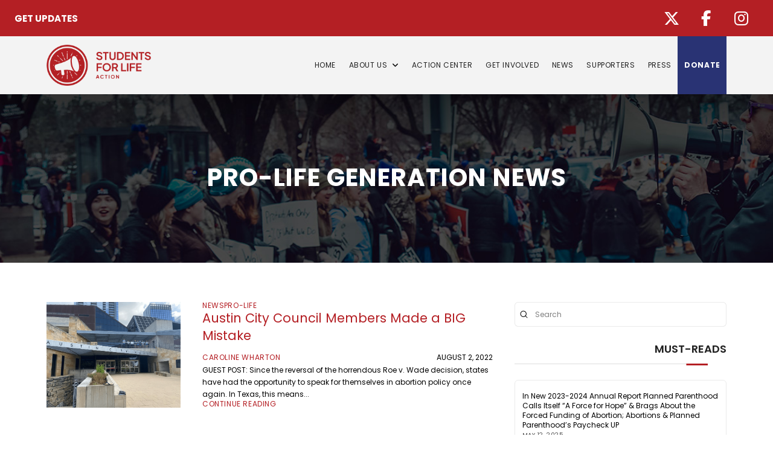

--- FILE ---
content_type: text/html; charset=UTF-8
request_url: https://www.studentsforlifeaction.org/tag/cafc/
body_size: 31071
content:
<!DOCTYPE html>
<html class="no-js" lang="en-US">
<head>
<meta charset="UTF-8">
<meta name="viewport" content="width=device-width, initial-scale=1.0">
<link rel="pingback" href="https://www.studentsforlifeaction.org/xmlrpc.php">
<meta name='robots' content='index, follow, max-image-preview:large, max-snippet:-1, max-video-preview:-1' />

	<!-- This site is optimized with the Yoast SEO plugin v26.8 - https://yoast.com/product/yoast-seo-wordpress/ -->
	<title>cafc Archives &#8212; SFL Action</title>
	<link rel="canonical" href="https://www.studentsforlifeaction.org/tag/cafc/" />
	<meta property="og:locale" content="en_US" />
	<meta property="og:type" content="article" />
	<meta property="og:title" content="cafc Archives &#8212; SFL Action" />
	<meta property="og:url" content="https://www.studentsforlifeaction.org/tag/cafc/" />
	<meta property="og:site_name" content="SFL Action" />
	<meta property="og:image" content="https://www.studentsforlifeaction.org/wp-content/uploads/2024/02/SFLAction_Logo_s4w.png" />
	<meta property="og:image:width" content="496" />
	<meta property="og:image:height" content="196" />
	<meta property="og:image:type" content="image/png" />
	<meta name="twitter:card" content="summary_large_image" />
	<meta name="twitter:site" content="@SFLAction" />
	<script type="application/ld+json" class="yoast-schema-graph">{"@context":"https://schema.org","@graph":[{"@type":"CollectionPage","@id":"https://www.studentsforlifeaction.org/tag/cafc/","url":"https://www.studentsforlifeaction.org/tag/cafc/","name":"cafc Archives &#8212; SFL Action","isPartOf":{"@id":"https://www.studentsforlifeaction.org/#website"},"primaryImageOfPage":{"@id":"https://www.studentsforlifeaction.org/tag/cafc/#primaryimage"},"image":{"@id":"https://www.studentsforlifeaction.org/tag/cafc/#primaryimage"},"thumbnailUrl":"https://www.studentsforlifeaction.org/wp-content/uploads/2022/08/Screen-Shot-2022-08-02-at-8.37.50-AM-min.png","breadcrumb":{"@id":"https://www.studentsforlifeaction.org/tag/cafc/#breadcrumb"},"inLanguage":"en-US"},{"@type":"ImageObject","inLanguage":"en-US","@id":"https://www.studentsforlifeaction.org/tag/cafc/#primaryimage","url":"https://www.studentsforlifeaction.org/wp-content/uploads/2022/08/Screen-Shot-2022-08-02-at-8.37.50-AM-min.png","contentUrl":"https://www.studentsforlifeaction.org/wp-content/uploads/2022/08/Screen-Shot-2022-08-02-at-8.37.50-AM-min.png","width":1430,"height":1086},{"@type":"BreadcrumbList","@id":"https://www.studentsforlifeaction.org/tag/cafc/#breadcrumb","itemListElement":[{"@type":"ListItem","position":1,"name":"Home","item":"https://www.studentsforlifeaction.org/"},{"@type":"ListItem","position":2,"name":"cafc"}]},{"@type":"WebSite","@id":"https://www.studentsforlifeaction.org/#website","url":"https://www.studentsforlifeaction.org/","name":"SFL Action","description":"FIGHTING TO DEFUND THE  ABORTION INDUSTRY","publisher":{"@id":"https://www.studentsforlifeaction.org/#organization"},"potentialAction":[{"@type":"SearchAction","target":{"@type":"EntryPoint","urlTemplate":"https://www.studentsforlifeaction.org/?s={search_term_string}"},"query-input":{"@type":"PropertyValueSpecification","valueRequired":true,"valueName":"search_term_string"}}],"inLanguage":"en-US"},{"@type":"Organization","@id":"https://www.studentsforlifeaction.org/#organization","name":"Students For Life Action","url":"https://www.studentsforlifeaction.org/","logo":{"@type":"ImageObject","inLanguage":"en-US","@id":"https://www.studentsforlifeaction.org/#/schema/logo/image/","url":"https://www.studentsforlifeaction.org/wp-content/uploads/2022/07/Students-for-Life-Action-Logo-Circle-Only.jpg","contentUrl":"https://www.studentsforlifeaction.org/wp-content/uploads/2022/07/Students-for-Life-Action-Logo-Circle-Only.jpg","width":645,"height":657,"caption":"Students For Life Action"},"image":{"@id":"https://www.studentsforlifeaction.org/#/schema/logo/image/"},"sameAs":["https://www.facebook.com/studentsforlifeaction/","https://x.com/SFLAction","https://instagram.com/studentsforlifeaction/","https://www.youtube.com/channel/UC8a1AN0PigV1VmM1V6yTMSg"]}]}</script>
	<!-- / Yoast SEO plugin. -->


<script type='application/javascript'  id='pys-version-script'>console.log('PixelYourSite Free version 11.1.5.2');</script>
<link rel="alternate" type="application/rss+xml" title="SFL Action &raquo; Feed" href="https://www.studentsforlifeaction.org/feed/" />
<link rel="alternate" type="application/rss+xml" title="SFL Action &raquo; Comments Feed" href="https://www.studentsforlifeaction.org/comments/feed/" />
<link rel="alternate" type="application/rss+xml" title="SFL Action &raquo; cafc Tag Feed" href="https://www.studentsforlifeaction.org/tag/cafc/feed/" />
		<!-- This site uses the Google Analytics by MonsterInsights plugin v9.11.1 - Using Analytics tracking - https://www.monsterinsights.com/ -->
							<script src="//www.googletagmanager.com/gtag/js?id=G-9N6YCGD3N0"  data-cfasync="false" data-wpfc-render="false" type="text/javascript" async></script>
			<script data-cfasync="false" data-wpfc-render="false" type="text/javascript">
				var mi_version = '9.11.1';
				var mi_track_user = true;
				var mi_no_track_reason = '';
								var MonsterInsightsDefaultLocations = {"page_location":"https:\/\/www.studentsforlifeaction.org\/tag\/cafc\/"};
								if ( typeof MonsterInsightsPrivacyGuardFilter === 'function' ) {
					var MonsterInsightsLocations = (typeof MonsterInsightsExcludeQuery === 'object') ? MonsterInsightsPrivacyGuardFilter( MonsterInsightsExcludeQuery ) : MonsterInsightsPrivacyGuardFilter( MonsterInsightsDefaultLocations );
				} else {
					var MonsterInsightsLocations = (typeof MonsterInsightsExcludeQuery === 'object') ? MonsterInsightsExcludeQuery : MonsterInsightsDefaultLocations;
				}

								var disableStrs = [
										'ga-disable-G-9N6YCGD3N0',
									];

				/* Function to detect opted out users */
				function __gtagTrackerIsOptedOut() {
					for (var index = 0; index < disableStrs.length; index++) {
						if (document.cookie.indexOf(disableStrs[index] + '=true') > -1) {
							return true;
						}
					}

					return false;
				}

				/* Disable tracking if the opt-out cookie exists. */
				if (__gtagTrackerIsOptedOut()) {
					for (var index = 0; index < disableStrs.length; index++) {
						window[disableStrs[index]] = true;
					}
				}

				/* Opt-out function */
				function __gtagTrackerOptout() {
					for (var index = 0; index < disableStrs.length; index++) {
						document.cookie = disableStrs[index] + '=true; expires=Thu, 31 Dec 2099 23:59:59 UTC; path=/';
						window[disableStrs[index]] = true;
					}
				}

				if ('undefined' === typeof gaOptout) {
					function gaOptout() {
						__gtagTrackerOptout();
					}
				}
								window.dataLayer = window.dataLayer || [];

				window.MonsterInsightsDualTracker = {
					helpers: {},
					trackers: {},
				};
				if (mi_track_user) {
					function __gtagDataLayer() {
						dataLayer.push(arguments);
					}

					function __gtagTracker(type, name, parameters) {
						if (!parameters) {
							parameters = {};
						}

						if (parameters.send_to) {
							__gtagDataLayer.apply(null, arguments);
							return;
						}

						if (type === 'event') {
														parameters.send_to = monsterinsights_frontend.v4_id;
							var hookName = name;
							if (typeof parameters['event_category'] !== 'undefined') {
								hookName = parameters['event_category'] + ':' + name;
							}

							if (typeof MonsterInsightsDualTracker.trackers[hookName] !== 'undefined') {
								MonsterInsightsDualTracker.trackers[hookName](parameters);
							} else {
								__gtagDataLayer('event', name, parameters);
							}
							
						} else {
							__gtagDataLayer.apply(null, arguments);
						}
					}

					__gtagTracker('js', new Date());
					__gtagTracker('set', {
						'developer_id.dZGIzZG': true,
											});
					if ( MonsterInsightsLocations.page_location ) {
						__gtagTracker('set', MonsterInsightsLocations);
					}
										__gtagTracker('config', 'G-9N6YCGD3N0', {"forceSSL":"true","link_attribution":"true"} );
										window.gtag = __gtagTracker;										(function () {
						/* https://developers.google.com/analytics/devguides/collection/analyticsjs/ */
						/* ga and __gaTracker compatibility shim. */
						var noopfn = function () {
							return null;
						};
						var newtracker = function () {
							return new Tracker();
						};
						var Tracker = function () {
							return null;
						};
						var p = Tracker.prototype;
						p.get = noopfn;
						p.set = noopfn;
						p.send = function () {
							var args = Array.prototype.slice.call(arguments);
							args.unshift('send');
							__gaTracker.apply(null, args);
						};
						var __gaTracker = function () {
							var len = arguments.length;
							if (len === 0) {
								return;
							}
							var f = arguments[len - 1];
							if (typeof f !== 'object' || f === null || typeof f.hitCallback !== 'function') {
								if ('send' === arguments[0]) {
									var hitConverted, hitObject = false, action;
									if ('event' === arguments[1]) {
										if ('undefined' !== typeof arguments[3]) {
											hitObject = {
												'eventAction': arguments[3],
												'eventCategory': arguments[2],
												'eventLabel': arguments[4],
												'value': arguments[5] ? arguments[5] : 1,
											}
										}
									}
									if ('pageview' === arguments[1]) {
										if ('undefined' !== typeof arguments[2]) {
											hitObject = {
												'eventAction': 'page_view',
												'page_path': arguments[2],
											}
										}
									}
									if (typeof arguments[2] === 'object') {
										hitObject = arguments[2];
									}
									if (typeof arguments[5] === 'object') {
										Object.assign(hitObject, arguments[5]);
									}
									if ('undefined' !== typeof arguments[1].hitType) {
										hitObject = arguments[1];
										if ('pageview' === hitObject.hitType) {
											hitObject.eventAction = 'page_view';
										}
									}
									if (hitObject) {
										action = 'timing' === arguments[1].hitType ? 'timing_complete' : hitObject.eventAction;
										hitConverted = mapArgs(hitObject);
										__gtagTracker('event', action, hitConverted);
									}
								}
								return;
							}

							function mapArgs(args) {
								var arg, hit = {};
								var gaMap = {
									'eventCategory': 'event_category',
									'eventAction': 'event_action',
									'eventLabel': 'event_label',
									'eventValue': 'event_value',
									'nonInteraction': 'non_interaction',
									'timingCategory': 'event_category',
									'timingVar': 'name',
									'timingValue': 'value',
									'timingLabel': 'event_label',
									'page': 'page_path',
									'location': 'page_location',
									'title': 'page_title',
									'referrer' : 'page_referrer',
								};
								for (arg in args) {
																		if (!(!args.hasOwnProperty(arg) || !gaMap.hasOwnProperty(arg))) {
										hit[gaMap[arg]] = args[arg];
									} else {
										hit[arg] = args[arg];
									}
								}
								return hit;
							}

							try {
								f.hitCallback();
							} catch (ex) {
							}
						};
						__gaTracker.create = newtracker;
						__gaTracker.getByName = newtracker;
						__gaTracker.getAll = function () {
							return [];
						};
						__gaTracker.remove = noopfn;
						__gaTracker.loaded = true;
						window['__gaTracker'] = __gaTracker;
					})();
									} else {
										console.log("");
					(function () {
						function __gtagTracker() {
							return null;
						}

						window['__gtagTracker'] = __gtagTracker;
						window['gtag'] = __gtagTracker;
					})();
									}
			</script>
							<!-- / Google Analytics by MonsterInsights -->
		<style id='wp-img-auto-sizes-contain-inline-css' type='text/css'>
img:is([sizes=auto i],[sizes^="auto," i]){contain-intrinsic-size:3000px 1500px}
/*# sourceURL=wp-img-auto-sizes-contain-inline-css */
</style>
<link rel='stylesheet' id='pt-cv-public-style-css' href='https://www.studentsforlifeaction.org/wp-content/plugins/content-views-query-and-display-post-page/public/assets/css/cv.css?ver=4.2.1' type='text/css' media='all' />
<link rel='stylesheet' id='pt-cv-public-pro-style-css' href='https://www.studentsforlifeaction.org/wp-content/plugins/pt-content-views-pro/public/assets/css/cvpro.min.css?ver=5.9.2.2' type='text/css' media='all' />
<link rel='stylesheet' id='dashicons-css' href='https://www.studentsforlifeaction.org/wp-includes/css/dashicons.min.css?ver=6.9' type='text/css' media='all' />
<link rel='stylesheet' id='post-views-counter-frontend-css' href='https://www.studentsforlifeaction.org/wp-content/plugins/post-views-counter/css/frontend.css?ver=1.7.3' type='text/css' media='all' />
<style id='wp-emoji-styles-inline-css' type='text/css'>

	img.wp-smiley, img.emoji {
		display: inline !important;
		border: none !important;
		box-shadow: none !important;
		height: 1em !important;
		width: 1em !important;
		margin: 0 0.07em !important;
		vertical-align: -0.1em !important;
		background: none !important;
		padding: 0 !important;
	}
/*# sourceURL=wp-emoji-styles-inline-css */
</style>
<style id='wp-block-library-inline-css' type='text/css'>
:root{--wp-block-synced-color:#7a00df;--wp-block-synced-color--rgb:122,0,223;--wp-bound-block-color:var(--wp-block-synced-color);--wp-editor-canvas-background:#ddd;--wp-admin-theme-color:#007cba;--wp-admin-theme-color--rgb:0,124,186;--wp-admin-theme-color-darker-10:#006ba1;--wp-admin-theme-color-darker-10--rgb:0,107,160.5;--wp-admin-theme-color-darker-20:#005a87;--wp-admin-theme-color-darker-20--rgb:0,90,135;--wp-admin-border-width-focus:2px}@media (min-resolution:192dpi){:root{--wp-admin-border-width-focus:1.5px}}.wp-element-button{cursor:pointer}:root .has-very-light-gray-background-color{background-color:#eee}:root .has-very-dark-gray-background-color{background-color:#313131}:root .has-very-light-gray-color{color:#eee}:root .has-very-dark-gray-color{color:#313131}:root .has-vivid-green-cyan-to-vivid-cyan-blue-gradient-background{background:linear-gradient(135deg,#00d084,#0693e3)}:root .has-purple-crush-gradient-background{background:linear-gradient(135deg,#34e2e4,#4721fb 50%,#ab1dfe)}:root .has-hazy-dawn-gradient-background{background:linear-gradient(135deg,#faaca8,#dad0ec)}:root .has-subdued-olive-gradient-background{background:linear-gradient(135deg,#fafae1,#67a671)}:root .has-atomic-cream-gradient-background{background:linear-gradient(135deg,#fdd79a,#004a59)}:root .has-nightshade-gradient-background{background:linear-gradient(135deg,#330968,#31cdcf)}:root .has-midnight-gradient-background{background:linear-gradient(135deg,#020381,#2874fc)}:root{--wp--preset--font-size--normal:16px;--wp--preset--font-size--huge:42px}.has-regular-font-size{font-size:1em}.has-larger-font-size{font-size:2.625em}.has-normal-font-size{font-size:var(--wp--preset--font-size--normal)}.has-huge-font-size{font-size:var(--wp--preset--font-size--huge)}.has-text-align-center{text-align:center}.has-text-align-left{text-align:left}.has-text-align-right{text-align:right}.has-fit-text{white-space:nowrap!important}#end-resizable-editor-section{display:none}.aligncenter{clear:both}.items-justified-left{justify-content:flex-start}.items-justified-center{justify-content:center}.items-justified-right{justify-content:flex-end}.items-justified-space-between{justify-content:space-between}.screen-reader-text{border:0;clip-path:inset(50%);height:1px;margin:-1px;overflow:hidden;padding:0;position:absolute;width:1px;word-wrap:normal!important}.screen-reader-text:focus{background-color:#ddd;clip-path:none;color:#444;display:block;font-size:1em;height:auto;left:5px;line-height:normal;padding:15px 23px 14px;text-decoration:none;top:5px;width:auto;z-index:100000}html :where(.has-border-color){border-style:solid}html :where([style*=border-top-color]){border-top-style:solid}html :where([style*=border-right-color]){border-right-style:solid}html :where([style*=border-bottom-color]){border-bottom-style:solid}html :where([style*=border-left-color]){border-left-style:solid}html :where([style*=border-width]){border-style:solid}html :where([style*=border-top-width]){border-top-style:solid}html :where([style*=border-right-width]){border-right-style:solid}html :where([style*=border-bottom-width]){border-bottom-style:solid}html :where([style*=border-left-width]){border-left-style:solid}html :where(img[class*=wp-image-]){height:auto;max-width:100%}:where(figure){margin:0 0 1em}html :where(.is-position-sticky){--wp-admin--admin-bar--position-offset:var(--wp-admin--admin-bar--height,0px)}@media screen and (max-width:600px){html :where(.is-position-sticky){--wp-admin--admin-bar--position-offset:0px}}

/*# sourceURL=wp-block-library-inline-css */
</style><style id='global-styles-inline-css' type='text/css'>
:root{--wp--preset--aspect-ratio--square: 1;--wp--preset--aspect-ratio--4-3: 4/3;--wp--preset--aspect-ratio--3-4: 3/4;--wp--preset--aspect-ratio--3-2: 3/2;--wp--preset--aspect-ratio--2-3: 2/3;--wp--preset--aspect-ratio--16-9: 16/9;--wp--preset--aspect-ratio--9-16: 9/16;--wp--preset--color--black: #000000;--wp--preset--color--cyan-bluish-gray: #abb8c3;--wp--preset--color--white: #ffffff;--wp--preset--color--pale-pink: #f78da7;--wp--preset--color--vivid-red: #cf2e2e;--wp--preset--color--luminous-vivid-orange: #ff6900;--wp--preset--color--luminous-vivid-amber: #fcb900;--wp--preset--color--light-green-cyan: #7bdcb5;--wp--preset--color--vivid-green-cyan: #00d084;--wp--preset--color--pale-cyan-blue: #8ed1fc;--wp--preset--color--vivid-cyan-blue: #0693e3;--wp--preset--color--vivid-purple: #9b51e0;--wp--preset--gradient--vivid-cyan-blue-to-vivid-purple: linear-gradient(135deg,rgb(6,147,227) 0%,rgb(155,81,224) 100%);--wp--preset--gradient--light-green-cyan-to-vivid-green-cyan: linear-gradient(135deg,rgb(122,220,180) 0%,rgb(0,208,130) 100%);--wp--preset--gradient--luminous-vivid-amber-to-luminous-vivid-orange: linear-gradient(135deg,rgb(252,185,0) 0%,rgb(255,105,0) 100%);--wp--preset--gradient--luminous-vivid-orange-to-vivid-red: linear-gradient(135deg,rgb(255,105,0) 0%,rgb(207,46,46) 100%);--wp--preset--gradient--very-light-gray-to-cyan-bluish-gray: linear-gradient(135deg,rgb(238,238,238) 0%,rgb(169,184,195) 100%);--wp--preset--gradient--cool-to-warm-spectrum: linear-gradient(135deg,rgb(74,234,220) 0%,rgb(151,120,209) 20%,rgb(207,42,186) 40%,rgb(238,44,130) 60%,rgb(251,105,98) 80%,rgb(254,248,76) 100%);--wp--preset--gradient--blush-light-purple: linear-gradient(135deg,rgb(255,206,236) 0%,rgb(152,150,240) 100%);--wp--preset--gradient--blush-bordeaux: linear-gradient(135deg,rgb(254,205,165) 0%,rgb(254,45,45) 50%,rgb(107,0,62) 100%);--wp--preset--gradient--luminous-dusk: linear-gradient(135deg,rgb(255,203,112) 0%,rgb(199,81,192) 50%,rgb(65,88,208) 100%);--wp--preset--gradient--pale-ocean: linear-gradient(135deg,rgb(255,245,203) 0%,rgb(182,227,212) 50%,rgb(51,167,181) 100%);--wp--preset--gradient--electric-grass: linear-gradient(135deg,rgb(202,248,128) 0%,rgb(113,206,126) 100%);--wp--preset--gradient--midnight: linear-gradient(135deg,rgb(2,3,129) 0%,rgb(40,116,252) 100%);--wp--preset--font-size--small: 13px;--wp--preset--font-size--medium: 20px;--wp--preset--font-size--large: 36px;--wp--preset--font-size--x-large: 42px;--wp--preset--spacing--20: 0.44rem;--wp--preset--spacing--30: 0.67rem;--wp--preset--spacing--40: 1rem;--wp--preset--spacing--50: 1.5rem;--wp--preset--spacing--60: 2.25rem;--wp--preset--spacing--70: 3.38rem;--wp--preset--spacing--80: 5.06rem;--wp--preset--shadow--natural: 6px 6px 9px rgba(0, 0, 0, 0.2);--wp--preset--shadow--deep: 12px 12px 50px rgba(0, 0, 0, 0.4);--wp--preset--shadow--sharp: 6px 6px 0px rgba(0, 0, 0, 0.2);--wp--preset--shadow--outlined: 6px 6px 0px -3px rgb(255, 255, 255), 6px 6px rgb(0, 0, 0);--wp--preset--shadow--crisp: 6px 6px 0px rgb(0, 0, 0);}:where(.is-layout-flex){gap: 0.5em;}:where(.is-layout-grid){gap: 0.5em;}body .is-layout-flex{display: flex;}.is-layout-flex{flex-wrap: wrap;align-items: center;}.is-layout-flex > :is(*, div){margin: 0;}body .is-layout-grid{display: grid;}.is-layout-grid > :is(*, div){margin: 0;}:where(.wp-block-columns.is-layout-flex){gap: 2em;}:where(.wp-block-columns.is-layout-grid){gap: 2em;}:where(.wp-block-post-template.is-layout-flex){gap: 1.25em;}:where(.wp-block-post-template.is-layout-grid){gap: 1.25em;}.has-black-color{color: var(--wp--preset--color--black) !important;}.has-cyan-bluish-gray-color{color: var(--wp--preset--color--cyan-bluish-gray) !important;}.has-white-color{color: var(--wp--preset--color--white) !important;}.has-pale-pink-color{color: var(--wp--preset--color--pale-pink) !important;}.has-vivid-red-color{color: var(--wp--preset--color--vivid-red) !important;}.has-luminous-vivid-orange-color{color: var(--wp--preset--color--luminous-vivid-orange) !important;}.has-luminous-vivid-amber-color{color: var(--wp--preset--color--luminous-vivid-amber) !important;}.has-light-green-cyan-color{color: var(--wp--preset--color--light-green-cyan) !important;}.has-vivid-green-cyan-color{color: var(--wp--preset--color--vivid-green-cyan) !important;}.has-pale-cyan-blue-color{color: var(--wp--preset--color--pale-cyan-blue) !important;}.has-vivid-cyan-blue-color{color: var(--wp--preset--color--vivid-cyan-blue) !important;}.has-vivid-purple-color{color: var(--wp--preset--color--vivid-purple) !important;}.has-black-background-color{background-color: var(--wp--preset--color--black) !important;}.has-cyan-bluish-gray-background-color{background-color: var(--wp--preset--color--cyan-bluish-gray) !important;}.has-white-background-color{background-color: var(--wp--preset--color--white) !important;}.has-pale-pink-background-color{background-color: var(--wp--preset--color--pale-pink) !important;}.has-vivid-red-background-color{background-color: var(--wp--preset--color--vivid-red) !important;}.has-luminous-vivid-orange-background-color{background-color: var(--wp--preset--color--luminous-vivid-orange) !important;}.has-luminous-vivid-amber-background-color{background-color: var(--wp--preset--color--luminous-vivid-amber) !important;}.has-light-green-cyan-background-color{background-color: var(--wp--preset--color--light-green-cyan) !important;}.has-vivid-green-cyan-background-color{background-color: var(--wp--preset--color--vivid-green-cyan) !important;}.has-pale-cyan-blue-background-color{background-color: var(--wp--preset--color--pale-cyan-blue) !important;}.has-vivid-cyan-blue-background-color{background-color: var(--wp--preset--color--vivid-cyan-blue) !important;}.has-vivid-purple-background-color{background-color: var(--wp--preset--color--vivid-purple) !important;}.has-black-border-color{border-color: var(--wp--preset--color--black) !important;}.has-cyan-bluish-gray-border-color{border-color: var(--wp--preset--color--cyan-bluish-gray) !important;}.has-white-border-color{border-color: var(--wp--preset--color--white) !important;}.has-pale-pink-border-color{border-color: var(--wp--preset--color--pale-pink) !important;}.has-vivid-red-border-color{border-color: var(--wp--preset--color--vivid-red) !important;}.has-luminous-vivid-orange-border-color{border-color: var(--wp--preset--color--luminous-vivid-orange) !important;}.has-luminous-vivid-amber-border-color{border-color: var(--wp--preset--color--luminous-vivid-amber) !important;}.has-light-green-cyan-border-color{border-color: var(--wp--preset--color--light-green-cyan) !important;}.has-vivid-green-cyan-border-color{border-color: var(--wp--preset--color--vivid-green-cyan) !important;}.has-pale-cyan-blue-border-color{border-color: var(--wp--preset--color--pale-cyan-blue) !important;}.has-vivid-cyan-blue-border-color{border-color: var(--wp--preset--color--vivid-cyan-blue) !important;}.has-vivid-purple-border-color{border-color: var(--wp--preset--color--vivid-purple) !important;}.has-vivid-cyan-blue-to-vivid-purple-gradient-background{background: var(--wp--preset--gradient--vivid-cyan-blue-to-vivid-purple) !important;}.has-light-green-cyan-to-vivid-green-cyan-gradient-background{background: var(--wp--preset--gradient--light-green-cyan-to-vivid-green-cyan) !important;}.has-luminous-vivid-amber-to-luminous-vivid-orange-gradient-background{background: var(--wp--preset--gradient--luminous-vivid-amber-to-luminous-vivid-orange) !important;}.has-luminous-vivid-orange-to-vivid-red-gradient-background{background: var(--wp--preset--gradient--luminous-vivid-orange-to-vivid-red) !important;}.has-very-light-gray-to-cyan-bluish-gray-gradient-background{background: var(--wp--preset--gradient--very-light-gray-to-cyan-bluish-gray) !important;}.has-cool-to-warm-spectrum-gradient-background{background: var(--wp--preset--gradient--cool-to-warm-spectrum) !important;}.has-blush-light-purple-gradient-background{background: var(--wp--preset--gradient--blush-light-purple) !important;}.has-blush-bordeaux-gradient-background{background: var(--wp--preset--gradient--blush-bordeaux) !important;}.has-luminous-dusk-gradient-background{background: var(--wp--preset--gradient--luminous-dusk) !important;}.has-pale-ocean-gradient-background{background: var(--wp--preset--gradient--pale-ocean) !important;}.has-electric-grass-gradient-background{background: var(--wp--preset--gradient--electric-grass) !important;}.has-midnight-gradient-background{background: var(--wp--preset--gradient--midnight) !important;}.has-small-font-size{font-size: var(--wp--preset--font-size--small) !important;}.has-medium-font-size{font-size: var(--wp--preset--font-size--medium) !important;}.has-large-font-size{font-size: var(--wp--preset--font-size--large) !important;}.has-x-large-font-size{font-size: var(--wp--preset--font-size--x-large) !important;}
/*# sourceURL=global-styles-inline-css */
</style>

<style id='classic-theme-styles-inline-css' type='text/css'>
/*! This file is auto-generated */
.wp-block-button__link{color:#fff;background-color:#32373c;border-radius:9999px;box-shadow:none;text-decoration:none;padding:calc(.667em + 2px) calc(1.333em + 2px);font-size:1.125em}.wp-block-file__button{background:#32373c;color:#fff;text-decoration:none}
/*# sourceURL=/wp-includes/css/classic-themes.min.css */
</style>
<link rel='stylesheet' id='wp-components-css' href='https://www.studentsforlifeaction.org/wp-includes/css/dist/components/style.min.css?ver=6.9' type='text/css' media='all' />
<link rel='stylesheet' id='wp-preferences-css' href='https://www.studentsforlifeaction.org/wp-includes/css/dist/preferences/style.min.css?ver=6.9' type='text/css' media='all' />
<link rel='stylesheet' id='wp-block-editor-css' href='https://www.studentsforlifeaction.org/wp-includes/css/dist/block-editor/style.min.css?ver=6.9' type='text/css' media='all' />
<link rel='stylesheet' id='popup-maker-block-library-style-css' href='https://www.studentsforlifeaction.org/wp-content/plugins/popup-maker/dist/packages/block-library-style.css?ver=dbea705cfafe089d65f1' type='text/css' media='all' />
<link rel='stylesheet' id='essgrid-blocks-editor-css-css' href='https://www.studentsforlifeaction.org/wp-content/plugins/essential-grid/public/includes/builders/gutenberg/build/index.css?ver=1765906208' type='text/css' media='all' />
<link rel='stylesheet' id='megaposts-main-style-css' href='https://www.studentsforlifeaction.org/wp-content/plugins/megaposts/assets/css/style.css?ver=6.9' type='text/css' media='all' />
<link rel='stylesheet' id='megaposts-posts-css' href='https://www.studentsforlifeaction.org/wp-content/plugins/megaposts/assets/css/posts.css?ver=6.9' type='text/css' media='all' />
<link rel='stylesheet' id='fonts-css' href='https://www.studentsforlifeaction.org/wp-content/plugins/megaposts/assets/css/fonts.css?ver=6.9' type='text/css' media='all' />
<link rel='stylesheet' id='owl-carousel-css-css' href='https://www.studentsforlifeaction.org/wp-content/plugins/megaposts/assets/css/owl.carousel.css?ver=6.9' type='text/css' media='all' />
<link rel='stylesheet' id='owl-theme-css-css' href='https://www.studentsforlifeaction.org/wp-content/plugins/megaposts/assets/css/owl.theme.css?ver=6.9' type='text/css' media='all' />
<link rel='stylesheet' id='admp-widget-css' href='https://www.studentsforlifeaction.org/wp-content/plugins/megaposts/assets/css/widget.css?ver=6.9' type='text/css' media='all' />
<link rel='stylesheet' id='x-stack-css' href='https://www.studentsforlifeaction.org/wp-content/themes/pro/framework/dist/css/site/stacks/integrity-light.css?ver=6.7.12' type='text/css' media='all' />
<link rel='stylesheet' id='x-child-css' href='https://www.studentsforlifeaction.org/wp-content/themes/sflaaction/style.css?ver=6.7.12' type='text/css' media='all' />
<link rel='stylesheet' id='tp-fontello-css' href='https://www.studentsforlifeaction.org/wp-content/plugins/essential-grid/public/assets/font/fontello/css/fontello.css?ver=3.1.10' type='text/css' media='all' />
<link rel='stylesheet' id='esg-plugin-settings-css' href='https://www.studentsforlifeaction.org/wp-content/plugins/essential-grid/public/assets/css/settings.css?ver=3.1.10' type='text/css' media='all' />
<link rel='stylesheet' id='the-grid-css' href='https://www.studentsforlifeaction.org/wp-content/plugins/the-grid/frontend/assets/css/the-grid.min.css?ver=2.7.4' type='text/css' media='all' />
<style id='the-grid-inline-css' type='text/css'>
.tolb-holder{background:rgba(0,0,0,0.8)}.tolb-holder .tolb-close,.tolb-holder .tolb-title,.tolb-holder .tolb-counter,.tolb-holder .tolb-next i,.tolb-holder .tolb-prev i{color:#ffffff}.tolb-holder .tolb-load{border-color:rgba(255,255,255,0.2);border-left:3px solid #ffffff}
.to-heart-icon,.to-heart-icon svg,.to-post-like,.to-post-like .to-like-count{position:relative;display:inline-block}.to-post-like{width:auto;cursor:pointer;font-weight:400}.to-heart-icon{float:left;margin:0 4px 0 0}.to-heart-icon svg{overflow:visible;width:15px;height:14px}.to-heart-icon g{-webkit-transform:scale(1);transform:scale(1)}.to-heart-icon path{-webkit-transform:scale(1);transform:scale(1);transition:fill .4s ease,stroke .4s ease}.no-liked .to-heart-icon path{fill:#999;stroke:#999}.empty-heart .to-heart-icon path{fill:transparent!important;stroke:#999}.liked .to-heart-icon path,.to-heart-icon svg:hover path{fill:#ff6863!important;stroke:#ff6863!important}@keyframes heartBeat{0%{transform:scale(1)}20%{transform:scale(.8)}30%{transform:scale(.95)}45%{transform:scale(.75)}50%{transform:scale(.85)}100%{transform:scale(.9)}}@-webkit-keyframes heartBeat{0%,100%,50%{-webkit-transform:scale(1)}20%{-webkit-transform:scale(.8)}30%{-webkit-transform:scale(.95)}45%{-webkit-transform:scale(.75)}}.heart-pulse g{-webkit-animation-name:heartBeat;animation-name:heartBeat;-webkit-animation-duration:1s;animation-duration:1s;-webkit-animation-iteration-count:infinite;animation-iteration-count:infinite;-webkit-transform-origin:50% 50%;transform-origin:50% 50%}.to-post-like a{color:inherit!important;fill:inherit!important;stroke:inherit!important}
/*# sourceURL=the-grid-inline-css */
</style>
<style id='cs-inline-css' type='text/css'>
@media (min-width:1200px){.x-hide-xl{display:none !important;}}@media (min-width:979px) and (max-width:1199px){.x-hide-lg{display:none !important;}}@media (min-width:767px) and (max-width:978px){.x-hide-md{display:none !important;}}@media (min-width:480px) and (max-width:766px){.x-hide-sm{display:none !important;}}@media (max-width:479px){.x-hide-xs{display:none !important;}} a,h1 a:hover,h2 a:hover,h3 a:hover,h4 a:hover,h5 a:hover,h6 a:hover,.x-breadcrumb-wrap a:hover,.widget ul li a:hover,.widget ol li a:hover,.widget.widget_text ul li a,.widget.widget_text ol li a,.widget_nav_menu .current-menu-item > a,.x-accordion-heading .x-accordion-toggle:hover,.x-comment-author a:hover,.x-comment-time:hover,.x-recent-posts a:hover .h-recent-posts{color:rgb(180,31,36);}a:hover,.widget.widget_text ul li a:hover,.widget.widget_text ol li a:hover,.x-twitter-widget ul li a:hover{color:rgb(180,31,36);}.rev_slider_wrapper,a.x-img-thumbnail:hover,.x-slider-container.below,.page-template-template-blank-3-php .x-slider-container.above,.page-template-template-blank-6-php .x-slider-container.above{border-color:rgb(180,31,36);}.entry-thumb:before,.x-pagination span.current,.woocommerce-pagination span[aria-current],.flex-direction-nav a,.flex-control-nav a:hover,.flex-control-nav a.flex-active,.mejs-time-current,.x-dropcap,.x-skill-bar .bar,.x-pricing-column.featured h2,.h-comments-title small,.x-entry-share .x-share:hover,.x-highlight,.x-recent-posts .x-recent-posts-img:after{background-color:rgb(180,31,36);}.x-nav-tabs > .active > a,.x-nav-tabs > .active > a:hover{box-shadow:inset 0 3px 0 0 rgb(180,31,36);}.x-main{width:calc(85% - 2.463055%);}.x-sidebar{width:calc(100% - 2.463055% - 85%);}.x-comment-author,.x-comment-time,.comment-form-author label,.comment-form-email label,.comment-form-url label,.comment-form-rating label,.comment-form-comment label,.widget_calendar #wp-calendar caption,.widget.widget_rss li .rsswidget{font-family:"Poppins",sans-serif;font-weight:600;}.p-landmark-sub,.p-meta,input,button,select,textarea{font-family:"Poppins",sans-serif;}.widget ul li a,.widget ol li a,.x-comment-time{color:rgb(34,34,34);}.widget_text ol li a,.widget_text ul li a{color:rgb(180,31,36);}.widget_text ol li a:hover,.widget_text ul li a:hover{color:rgb(180,31,36);}.comment-form-author label,.comment-form-email label,.comment-form-url label,.comment-form-rating label,.comment-form-comment label,.widget_calendar #wp-calendar th,.p-landmark-sub strong,.widget_tag_cloud .tagcloud a:hover,.widget_tag_cloud .tagcloud a:active,.entry-footer a:hover,.entry-footer a:active,.x-breadcrumbs .current,.x-comment-author,.x-comment-author a{color:#272727;}.widget_calendar #wp-calendar th{border-color:#272727;}.h-feature-headline span i{background-color:#272727;}@media (max-width:978.98px){}html{font-size:12px;}@media (min-width:479px){html{font-size:12px;}}@media (min-width:766px){html{font-size:12px;}}@media (min-width:978px){html{font-size:14px;}}@media (min-width:1199px){html{font-size:12px;}}body{font-style:normal;font-weight:400;color:rgb(34,34,34);background:rgb(255,255,255);}.w-b{font-weight:400 !important;}h1,h2,h3,h4,h5,h6,.h1,.h2,.h3,.h4,.h5,.h6,.x-text-headline{font-family:"Poppins",sans-serif;font-style:normal;font-weight:600;}h1,.h1{letter-spacing:0.025em;}h2,.h2{letter-spacing:.025em;}h3,.h3{letter-spacing:0.025em;}h4,.h4{letter-spacing:0.025em;}h5,.h5{letter-spacing:0.025em;}h6,.h6{letter-spacing:0.025em;}.w-h{font-weight:600 !important;}.x-container.width{width:88%;}.x-container.max{max-width:1200px;}.x-bar-content.x-container.width{flex-basis:88%;}.x-main.full{float:none;clear:both;display:block;width:auto;}@media (max-width:978.98px){.x-main.full,.x-main.left,.x-main.right,.x-sidebar.left,.x-sidebar.right{float:none;display:block;width:auto !important;}}.entry-header,.entry-content{font-size:1.4rem;}body,input,button,select,textarea{font-family:"Poppins",sans-serif;}h1,h2,h3,h4,h5,h6,.h1,.h2,.h3,.h4,.h5,.h6,h1 a,h2 a,h3 a,h4 a,h5 a,h6 a,.h1 a,.h2 a,.h3 a,.h4 a,.h5 a,.h6 a,blockquote{color:#272727;}.cfc-h-tx{color:#272727 !important;}.cfc-h-bd{border-color:#272727 !important;}.cfc-h-bg{background-color:#272727 !important;}.cfc-b-tx{color:rgb(34,34,34) !important;}.cfc-b-bd{border-color:rgb(34,34,34) !important;}.cfc-b-bg{background-color:rgb(34,34,34) !important;}.x-btn,.button,[type="submit"]{color:#ffffff;border-color:transparent;background-color:rgb(180,31,36);margin-bottom:0.25em;text-shadow:0 0.075em 0.075em rgba(0,0,0,0.5);box-shadow:0 0.25em 0 0 transparent,0 4px 9px rgba(0,0,0,0.75);border-radius:0.25em;}.x-btn:hover,.button:hover,[type="submit"]:hover{color:rgb(180,31,36);border-color:rgb(180,31,36);background-color:rgb(255,255,255);margin-bottom:0.25em;text-shadow:0 0.075em 0.075em rgba(0,0,0,0.5);box-shadow:0 0.25em 0 0 transparent,0 4px 9px rgba(0,0,0,0.75);}.x-btn.x-btn-real,.x-btn.x-btn-real:hover{margin-bottom:0.25em;text-shadow:0 0.075em 0.075em rgba(0,0,0,0.65);}.x-btn.x-btn-real{box-shadow:0 0.25em 0 0 transparent,0 4px 9px rgba(0,0,0,0.75);}.x-btn.x-btn-real:hover{box-shadow:0 0.25em 0 0 transparent,0 4px 9px rgba(0,0,0,0.75);}.x-btn.x-btn-flat,.x-btn.x-btn-flat:hover{margin-bottom:0;text-shadow:0 0.075em 0.075em rgba(0,0,0,0.65);box-shadow:none;}.x-btn.x-btn-transparent,.x-btn.x-btn-transparent:hover{margin-bottom:0;border-width:3px;text-shadow:none;text-transform:uppercase;background-color:transparent;box-shadow:none;}body .gform_wrapper .gfield_required{color:rgb(180,31,36);}body .gform_wrapper h2.gsection_title,body .gform_wrapper h3.gform_title,body .gform_wrapper .top_label .gfield_label,body .gform_wrapper .left_label .gfield_label,body .gform_wrapper .right_label .gfield_label{font-weight:600;}body .gform_wrapper h2.gsection_title{letter-spacing:.025em!important;}body .gform_wrapper h3.gform_title{letter-spacing:0.025em!important;}body .gform_wrapper .top_label .gfield_label,body .gform_wrapper .left_label .gfield_label,body .gform_wrapper .right_label .gfield_label{color:#272727;}body .gform_wrapper .validation_message{font-weight:400;}.bg .mejs-container,.x-video .mejs-container{position:unset !important;} @font-face{font-family:'FontAwesomePro';font-style:normal;font-weight:900;font-display:block;src:url('https://www.studentsforlifeaction.org/wp-content/themes/pro/cornerstone/assets/fonts/fa-solid-900.woff2?ver=6.7.2') format('woff2'),url('https://www.studentsforlifeaction.org/wp-content/themes/pro/cornerstone/assets/fonts/fa-solid-900.ttf?ver=6.7.2') format('truetype');}[data-x-fa-pro-icon]{font-family:"FontAwesomePro" !important;}[data-x-fa-pro-icon]:before{content:attr(data-x-fa-pro-icon);}[data-x-icon],[data-x-icon-o],[data-x-icon-l],[data-x-icon-s],[data-x-icon-b],[data-x-icon-sr],[data-x-icon-ss],[data-x-icon-sl],[data-x-fa-pro-icon],[class*="cs-fa-"]{display:inline-flex;font-style:normal;font-weight:400;text-decoration:inherit;text-rendering:auto;-webkit-font-smoothing:antialiased;-moz-osx-font-smoothing:grayscale;}[data-x-icon].left,[data-x-icon-o].left,[data-x-icon-l].left,[data-x-icon-s].left,[data-x-icon-b].left,[data-x-icon-sr].left,[data-x-icon-ss].left,[data-x-icon-sl].left,[data-x-fa-pro-icon].left,[class*="cs-fa-"].left{margin-right:0.5em;}[data-x-icon].right,[data-x-icon-o].right,[data-x-icon-l].right,[data-x-icon-s].right,[data-x-icon-b].right,[data-x-icon-sr].right,[data-x-icon-ss].right,[data-x-icon-sl].right,[data-x-fa-pro-icon].right,[class*="cs-fa-"].right{margin-left:0.5em;}[data-x-icon]:before,[data-x-icon-o]:before,[data-x-icon-l]:before,[data-x-icon-s]:before,[data-x-icon-b]:before,[data-x-icon-sr]:before,[data-x-icon-ss]:before,[data-x-icon-sl]:before,[data-x-fa-pro-icon]:before,[class*="cs-fa-"]:before{line-height:1;}@font-face{font-family:'FontAwesome';font-style:normal;font-weight:900;font-display:block;src:url('https://www.studentsforlifeaction.org/wp-content/themes/pro/cornerstone/assets/fonts/fa-solid-900.woff2?ver=6.7.2') format('woff2'),url('https://www.studentsforlifeaction.org/wp-content/themes/pro/cornerstone/assets/fonts/fa-solid-900.ttf?ver=6.7.2') format('truetype');}[data-x-icon],[data-x-icon-s],[data-x-icon][class*="cs-fa-"]{font-family:"FontAwesome" !important;font-weight:900;}[data-x-icon]:before,[data-x-icon][class*="cs-fa-"]:before{content:attr(data-x-icon);}[data-x-icon-s]:before{content:attr(data-x-icon-s);}@font-face{font-family:'FontAwesomeRegular';font-style:normal;font-weight:400;font-display:block;src:url('https://www.studentsforlifeaction.org/wp-content/themes/pro/cornerstone/assets/fonts/fa-regular-400.woff2?ver=6.7.2') format('woff2'),url('https://www.studentsforlifeaction.org/wp-content/themes/pro/cornerstone/assets/fonts/fa-regular-400.ttf?ver=6.7.2') format('truetype');}@font-face{font-family:'FontAwesomePro';font-style:normal;font-weight:400;font-display:block;src:url('https://www.studentsforlifeaction.org/wp-content/themes/pro/cornerstone/assets/fonts/fa-regular-400.woff2?ver=6.7.2') format('woff2'),url('https://www.studentsforlifeaction.org/wp-content/themes/pro/cornerstone/assets/fonts/fa-regular-400.ttf?ver=6.7.2') format('truetype');}[data-x-icon-o]{font-family:"FontAwesomeRegular" !important;}[data-x-icon-o]:before{content:attr(data-x-icon-o);}@font-face{font-family:'FontAwesomeLight';font-style:normal;font-weight:300;font-display:block;src:url('https://www.studentsforlifeaction.org/wp-content/themes/pro/cornerstone/assets/fonts/fa-light-300.woff2?ver=6.7.2') format('woff2'),url('https://www.studentsforlifeaction.org/wp-content/themes/pro/cornerstone/assets/fonts/fa-light-300.ttf?ver=6.7.2') format('truetype');}@font-face{font-family:'FontAwesomePro';font-style:normal;font-weight:300;font-display:block;src:url('https://www.studentsforlifeaction.org/wp-content/themes/pro/cornerstone/assets/fonts/fa-light-300.woff2?ver=6.7.2') format('woff2'),url('https://www.studentsforlifeaction.org/wp-content/themes/pro/cornerstone/assets/fonts/fa-light-300.ttf?ver=6.7.2') format('truetype');}[data-x-icon-l]{font-family:"FontAwesomeLight" !important;font-weight:300;}[data-x-icon-l]:before{content:attr(data-x-icon-l);}@font-face{font-family:'FontAwesomeBrands';font-style:normal;font-weight:normal;font-display:block;src:url('https://www.studentsforlifeaction.org/wp-content/themes/pro/cornerstone/assets/fonts/fa-brands-400.woff2?ver=6.7.2') format('woff2'),url('https://www.studentsforlifeaction.org/wp-content/themes/pro/cornerstone/assets/fonts/fa-brands-400.ttf?ver=6.7.2') format('truetype');}[data-x-icon-b]{font-family:"FontAwesomeBrands" !important;}[data-x-icon-b]:before{content:attr(data-x-icon-b);}.widget.widget_rss li .rsswidget:before{content:"\f35d";padding-right:0.4em;font-family:"FontAwesome";} .m8rlh50-0.x-section{margin-top:0px;margin-right:0px;margin-bottom:0px;margin-left:0px;border-top-width:0;border-right-width:0;border-bottom-width:0;border-left-width:0;padding-right:0px;padding-left:0px;}.m8rlh50-1.x-section{padding-top:13em;padding-bottom:7em;z-index:1;}.m8rlh50-1 > .x-bg > .x-bg-layer-lower-image {background-image:url(https://studentsforlifeaction.org/wp-content/uploads/2020/01/ContactImageHead.jpg);background-repeat:no-repeat;background-position:center;background-size:cover;background-attachment:inherit;}.m8rlh50-2.x-section{padding-top:65px;padding-bottom:65px;z-index:auto;}.m8rlh50-3.x-row{z-index:1;margin-bottom:0px;}.m8rlh50-3 > .x-row-inner{margin-top:calc(((1rem / 2) + 1px) * -1);margin-right:calc(((1rem / 2) + 1px) * -1);margin-bottom:calc(((1rem / 2) + 1px) * -1);margin-left:calc(((1rem / 2) + 1px) * -1);}.m8rlh50-3 > .x-row-inner > *{flex-grow:1;margin-top:calc(1rem / 2);margin-bottom:calc(1rem / 2);margin-right:calc(1rem / 2);margin-left:calc(1rem / 2);}.m8rlh50-4.x-row{margin-top:0px;}.m8rlh50-5.x-row{margin-right:auto;margin-left:auto;border-top-width:0;border-right-width:0;border-bottom-width:0;border-left-width:0;padding-top:1px;padding-right:1px;padding-bottom:1px;padding-left:1px;font-size:1em;}.m8rlh50-5 > .x-row-inner{flex-direction:row;justify-content:flex-start;align-items:stretch;align-content:stretch;}.m8rlh50-6.x-row{z-index:auto;}.m8rlh50-6 > .x-row-inner{margin-right:calc(((3em / 2) + 1px) * -1);margin-left:calc(((3em / 2) + 1px) * -1);}.m8rlh50-6 > .x-row-inner > *{margin-right:calc(3em / 2);margin-left:calc(3em / 2);}.m8rlh50-7 > .x-row-inner{margin-top:calc(((20px / 2) + 1px) * -1);margin-bottom:calc(((20px / 2) + 1px) * -1);}.m8rlh50-7 > .x-row-inner > *{margin-top:calc(20px / 2);margin-bottom:calc(20px / 2);}.m8rlh50-8.x-row{margin-bottom:4em;}.m8rlh50-8 > .x-row-inner{margin-top:calc(((3em / 2) + 1px) * -1);margin-bottom:calc(((3em / 2) + 1px) * -1);}.m8rlh50-8 > .x-row-inner > *{margin-top:calc(3em / 2);margin-bottom:calc(3em / 2);}.m8rlh50-9{--gap:1rem;}.m8rlh50-9 > .x-row-inner > *:nth-child(1n - 0) {flex-basis:calc(100% - clamp(0px,var(--gap),9999px));}.m8rlh50-a{--gap:3em;}.m8rlh50-b > .x-row-inner > *:nth-child(2n - 0) {flex-basis:calc(33.33% - clamp(0px,var(--gap),9999px));}.m8rlh50-b > .x-row-inner > *:nth-child(2n - 1) {flex-basis:calc(66.66% - clamp(0px,var(--gap),9999px));}.m8rlh50-c > .x-row-inner > *:nth-child(2n - 0) {flex-basis:calc(66.66% - clamp(0px,var(--gap),9999px));}.m8rlh50-c > .x-row-inner > *:nth-child(2n - 1) {flex-basis:calc(33.33% - clamp(0px,var(--gap),9999px));}.m8rlh50-d.x-col{z-index:1;border-top-width:0;border-right-width:0;border-bottom-width:0;border-left-width:0;font-size:1em;}.m8rlh50-e > .x-bg > .x-bg-layer-lower-img img {object-fit:cover;object-position:center;}.m8rlh50-f.x-col{display:flex;flex-direction:column;justify-content:flex-start;align-items:flex-start;flex-wrap:wrap;align-content:flex-start;}.m8rlh50-g.x-text{margin-top:3.5em;margin-right:3.5em;margin-bottom:2em;margin-left:3.5em;font-size:1.2em;}.m8rlh50-g.x-text .x-text-content-text-primary{font-family:inherit;font-size:2.8em;font-weight:700;letter-spacing:.025em;margin-right:calc(.025em * -1);text-align:center;color:rgb(255,255,255);}.m8rlh50-h.x-text{border-top-width:0;border-right-width:0;border-bottom-width:0;border-left-width:0;}.m8rlh50-h.x-text .x-text-content-text-primary{font-style:normal;line-height:1.4;}.m8rlh50-j.x-text .x-text-content-text-primary{text-transform:uppercase;}.m8rlh50-l.x-text{font-size:1em;}.m8rlh50-l.x-text .x-text-content-text-primary{letter-spacing:0em;}.m8rlh50-m.x-text .x-text-content-text-primary{font-family:"Poppins",sans-serif;font-size:1.75em;font-weight:400;color:rgb(180,31,36);}.m8rlh50-n.x-text .x-text-content-text-primary{text-transform:none;}.m8rlh50-o.x-text .x-text-content-text{margin-top:2em;margin-right:0px;margin-bottom:0px;margin-left:0px;}.m8rlh50-o.x-text .x-text-content-text-primary{font-size:1.5em;font-weight:600;text-align:right;color:rgb(34,34,34);}.m8rlh50-p.x-text .x-text-content-text-primary{font-family:"Poppins",sans-serif;}.m8rlh50-q.x-text .x-text-content-text-primary{font-size:1em;font-weight:400;color:rgba(0,0,0,1);}.m8rlh50-q.x-text:hover .x-text-content-text-primary,.m8rlh50-q.x-text[class*="active"] .x-text-content-text-primary,[data-x-effect-provider*="colors"]:hover .m8rlh50-q.x-text .x-text-content-text-primary{color:rgb(180,31,36);}.m8rlh50-r{display:flex;flex-wrap:wrap;}.m8rlh50-s{flex-direction:row;}.m8rlh50-t{justify-content:flex-start;align-items:flex-start;align-content:flex-start;}.m8rlh50-u{flex-grow:0;flex-shrink:1;flex-basis:auto;font-size:1em;aspect-ratio:auto;}.m8rlh50-w{border-top-width:0;border-right-width:0;border-bottom-width:0;border-left-width:0;}.m8rlh50-z{justify-content:space-between;align-items:center;align-content:center;width:100%;margin-top:1em;margin-right:0px;margin-bottom:1px;margin-left:0px;}.m8rlh50-10{flex-direction:column;}.m8rlh50-11{border-top-width:1px;border-right-width:1px;border-left-width:1px;border-top-color:rgba(68,68,68,0.11);border-right-color:rgba(68,68,68,0.11);border-left-color:rgba(68,68,68,0.11);border-top-left-radius:0.5em;border-top-right-radius:0.5em;border-bottom-right-radius:0.5em;border-bottom-left-radius:0.5em;}.m8rlh50-12{border-bottom-width:1px;border-top-style:solid;border-right-style:solid;border-bottom-style:solid;border-left-style:solid;border-bottom-color:rgba(68,68,68,0.11);}.m8rlh50-13{border-top-width:0px;border-right-width:0px;border-left-width:0px;border-top-color:#444444;border-right-color:#444444;border-left-color:#444444;padding-top:1.5em;padding-right:1em;padding-bottom:1.5em;padding-left:1em;background-color:transparent;}.m8rlh50-13:hover,.m8rlh50-13[class*="active"],[data-x-effect-provider*="colors"]:hover .m8rlh50-13{background-color:rgba(68,68,68,0.11);}.m8rlh50-14.x-anchor {border-top-width:0;border-right-width:0;border-bottom-width:0;border-left-width:0;font-size:1em;}.m8rlh50-14.x-anchor .x-anchor-content {display:flex;flex-direction:row;justify-content:center;align-items:center;}.m8rlh50-14.x-anchor .x-anchor-text-primary {font-family:"Poppins",sans-serif;font-size:1em;font-style:normal;font-weight:400;line-height:1;letter-spacing:0.05em;margin-right:calc(0.05em * -1);text-transform:uppercase;color:rgb(180,31,36);}.m8rlh50-14.x-anchor:hover .x-anchor-text-primary,.m8rlh50-14.x-anchor[class*="active"] .x-anchor-text-primary,[data-x-effect-provider*="colors"]:hover .m8rlh50-14.x-anchor .x-anchor-text-primary {color:rgba(0,0,0,0.5);}.m8rlh50-15.x-text{border-top-width:0;border-right-width:0;border-bottom-width:0;border-left-width:0;font-style:normal;line-height:inherit;}.m8rlh50-15.x-text > :first-child{margin-top:0;}.m8rlh50-15.x-text > :last-child{margin-bottom:0;}.m8rlh50-16.x-text{font-family:"Poppins",sans-serif;font-weight:400;}.m8rlh50-17.x-text{font-size:1em;letter-spacing:0em;color:rgba(0,0,0,1);}.m8rlh50-18.x-text{text-transform:uppercase;}.m8rlh50-19.x-text{font-family:inherit;text-transform:none;}.m8rlh50-1a.x-text{font-weight:inherit;}.m8rlh50-1b.x-text{font-family:"Poppins",sans-serif;font-size:.8em;letter-spacing:0.05em;color:#444444;}.m8rlh50-1c{border-top-width:0;border-right-width:0;border-bottom-width:0;border-left-width:0;}.m8rlh50-1c .x-paginate-inner{justify-content:flex-start;margin-right:calc(.75em * -1);margin-bottom:calc(.75em * -1);}.m8rlh50-1c .x-paginate-inner > *{flex-grow:1;flex-basis:0%;min-width:3em;min-height:3em;margin-right:.75em;margin-bottom:.75em;border-top-width:0;border-right-width:0;border-bottom-width:0;border-left-width:0;padding-top:0.8em;padding-right:1em;padding-bottom:0.8em;padding-left:1em;font-family:"Poppins",sans-serif;font-size:1em;font-weight:inherit;color:rgb(34,34,34);background-color:rgb(196,196,196);}.m8rlh50-1c .x-paginate-inner > a:hover{background-color:rgb(180,31,36);}.m8rlh50-1c .x-paginate-inner > .current{color:rgb(255,255,255);border-top-color:transparent;border-right-color:transparent;border-bottom-color:transparent;border-left-color:transparent;background-color:rgb(180,31,36);}.m8rlh50-1d{width:100%;max-width:none;height:auto;border-top-width:1px;border-right-width:1px;border-bottom-width:1px;border-left-width:1px;border-top-style:solid;border-right-style:solid;border-bottom-style:solid;border-left-style:solid;border-top-color:rgba(68,68,68,0.11);border-right-color:rgba(68,68,68,0.11);border-bottom-color:rgba(68,68,68,0.11);border-left-color:rgba(68,68,68,0.11);border-top-left-radius:0.5em;border-top-right-radius:0.5em;border-bottom-right-radius:0.5em;border-bottom-left-radius:0.5em;font-size:1em;background-color:rgba(255,255,255,1);}.m8rlh50-1d.x-search-focused{border-top-left-radius:0.5em;border-top-right-radius:0.5em;border-bottom-right-radius:0.5em;border-bottom-left-radius:0.5em;}.m8rlh50-1d .x-search-input{order:2;margin-top:1em;margin-right:1em;margin-bottom:1em;margin-left:1em;font-family:inherit;font-size:1em;font-style:normal;font-weight:inherit;line-height:1.3;color:rgba(0,0,0,0.5);}.m8rlh50-1d.x-search-has-content .x-search-input{color:rgba(0,0,0,1);}.m8rlh50-1d .x-search-btn-submit{order:1;width:1em;height:1em;margin-top:0em;margin-right:0.5em;margin-bottom:0.5em;margin-left:0.9em;border-top-width:0;border-right-width:0;border-bottom-width:0;border-left-width:0;font-size:.75em;color:rgba(0,0,0,1);}.m8rlh50-1d .x-search-btn-clear{order:3;width:2em;height:2em;margin-top:0.5em;margin-right:0.5em;margin-bottom:0.5em;margin-left:0.5em;border-top-width:0;border-right-width:0;border-bottom-width:0;border-left-width:0;border-top-left-radius:100em;border-top-right-radius:100em;border-bottom-right-radius:100em;border-bottom-left-radius:100em;color:rgba(255,255,255,1);font-size:0.9em;background-color:rgba(0,0,0,0.25);}.m8rlh50-1d .x-search-btn-clear:focus,.m8rlh50-1d .x-search-btn-clear:hover{border-top-left-radius:100em;border-top-right-radius:100em;border-bottom-right-radius:100em;border-bottom-left-radius:100em;background-color:rgba(0,0,0,0.3);}@media screen and (max-width:1199px){.m8rlh50-c > .x-row-inner > *:nth-child(1n - 0) {flex-basis:calc(100% - clamp(0px,var(--gap),9999px));}}@media screen and (max-width:978px){.m8rlh50-c > .x-row-inner > *:nth-child(1n - 0) {flex-basis:calc(100% - clamp(0px,var(--gap),9999px));}}@media screen and (max-width:766px){.m8rlh50-1.x-section{padding-bottom:5em;}.m8rlh50-b > .x-row-inner > *:nth-child(1n - 0) {flex-basis:calc(100% - clamp(0px,var(--gap),9999px));}.m8rlh50-c > .x-row-inner > *:nth-child(1n - 0) {flex-basis:calc(100% - clamp(0px,var(--gap),9999px));}}@media screen and (max-width:479px){.m8rlh50-b > .x-row-inner > *:nth-child(1n - 0) {flex-basis:calc(100% - clamp(0px,var(--gap),9999px));}.m8rlh50-c > .x-row-inner > *:nth-child(1n - 0) {flex-basis:calc(100% - clamp(0px,var(--gap),9999px));}.m8rlh50-g.x-text{margin-top:2em;margin-right:1em;margin-bottom:1em;margin-left:1em;}.m8rlh50-g.x-text .x-text-content-text-primary{font-size:2em;}} .e530081028-e10{gap:1em;}.e530081028-e11{gap:1em;}.e530081028-e23:after{content:"";background-image:url(/wp-content/uploads/2020/01/widgetbar-1.png);width:100%;max-width:320px;height:3px;display:block;margin-bottom:10px;opacity:1;background-size:contain;margin-top:1em;margin-bottom:2em;} .mr-0.x-bar{height:5em;font-size:1em;background-color:rgba(255,255,255,0);z-index:9999;}.mr-0 .x-bar-content{flex-basis:100%;height:5em;}.mr-0.x-bar-outer-spacers:after,.mr-0.x-bar-outer-spacers:before{flex-basis:0px;width:0px!important;height:0px;}.mr-0.x-bar-space{font-size:1em;height:5em;}.mr-1.x-bar{border-top-width:0;border-right-width:0;border-bottom-width:0;border-left-width:0;}.mr-1 .x-bar-content{display:flex;flex-direction:row;justify-content:flex-start;align-items:center;flex-grow:0;flex-shrink:1;}.mr-2.x-bar{width:calc(100% - (0px * 2));margin-top:0px;margin-left:0px;margin-right:0px;height:8em;font-size:12px;background-color:#f3f3f3;z-index:20001;}.mr-2 .x-bar-content{flex-basis:88%;height:8em;}.mr-2.x-bar-outer-spacers:after,.mr-2.x-bar-outer-spacers:before{flex-basis:2em;width:2em!important;height:2em;}.mr-2.x-bar-space{font-size:12px;height:8em;}.mr-3.x-bar-container{display:flex;flex-direction:row;align-items:center;flex-basis:auto;border-top-width:0;border-right-width:0;border-bottom-width:0;border-left-width:0;font-size:1em;}.mr-4.x-bar-container{justify-content:space-between;}.mr-5.x-bar-container{flex-grow:1;flex-shrink:0;}.mr-6.x-bar-container{min-width:50%;background-color:rgb(180,31,36);z-index:auto;}.mr-8.x-bar-container{justify-content:flex-end;}.mr-a.x-bar-container{flex-grow:0;flex-shrink:1;}.mr-b.x-bar-container{justify-content:flex-start;margin-top:3em;margin-right:0px;margin-bottom:3em;margin-left:0px;padding-top:20px;padding-right:0px;padding-bottom:20px;padding-left:0px;}.mr-c.x-bar-container{z-index:1;}.mr-d.x-anchor {border-top-width:0;border-right-width:0;border-bottom-width:0;border-left-width:0;}.mr-d.x-anchor .x-anchor-content {display:flex;justify-content:center;align-items:center;}.mr-e.x-anchor .x-anchor-content {flex-direction:row;}.mr-f.x-anchor {font-size:1em;}.mr-g.x-anchor {background-color:rgba(255,255,255,0);}.mr-g.x-anchor .x-anchor-content {padding-left:2em;}.mr-g.x-anchor .x-anchor-text-primary {font-size:1.25em;font-weight:700;color:rgb(255,255,255);}.mr-g.x-anchor:hover .x-anchor-text-primary,.mr-g.x-anchor[class*="active"] .x-anchor-text-primary,[data-x-effect-provider*="colors"]:hover .mr-g.x-anchor .x-anchor-text-primary {color:rgb(34,34,34);}.mr-h.x-anchor .x-anchor-content {padding-top:0.575em;padding-right:0.85em;padding-bottom:0.575em;}.mr-i.x-anchor .x-anchor-text-primary {font-family:"Poppins",sans-serif;}.mr-j.x-anchor .x-anchor-text-primary {font-style:normal;line-height:1;}.mr-k.x-anchor {width:2.75em;height:2.75em;}.mr-k.x-anchor .x-graphic-icon {color:rgb(255,255,255);}.mr-l.x-anchor {font-size:1.75em;}.mr-m.x-anchor {background-color:transparent;}.mr-n.x-anchor .x-graphic {margin-top:5px;margin-right:5px;margin-bottom:5px;margin-left:5px;}.mr-n.x-anchor .x-graphic-icon {font-size:1.25em;width:auto;border-top-width:0;border-right-width:0;border-bottom-width:0;border-left-width:0;background-color:transparent;}.mr-o.x-anchor {background-color:#293374;box-shadow:0em 0.15em 0.65em 0em rgba(0,0,0,0.25);}.mr-o.x-anchor .x-anchor-content {padding-left:0.85em;}.mr-o.x-anchor:hover,.mr-o.x-anchor[class*="active"],[data-x-effect-provider*="colors"]:hover .mr-o.x-anchor {background-color:rgb(180,31,36);}.mr-o.x-anchor .x-anchor-text-primary {font-weight:700;letter-spacing:.15em;margin-right:calc(.15em * -1);color:rgb(255,255,255);}.mr-p.x-anchor .x-anchor-text {margin-top:5px;margin-bottom:5px;margin-left:5px;}.mr-q.x-anchor .x-anchor-text {margin-right:5px;}.mr-r.x-anchor .x-anchor-text-primary {font-size:1em;}.mr-s.x-anchor .x-anchor-content {padding-right:.5em;padding-left:.5em;}.mr-s.x-anchor .x-anchor-text-primary {font-weight:500;letter-spacing:0.05em;margin-right:calc(0.05em * -1);}.mr-s.x-anchor .x-anchor-sub-indicator {margin-left:3px;}.mr-s > .is-primary {width:88%;height:1.25px;color:rgb(180,31,36);}.mr-t.x-anchor .x-anchor-content {padding-top:0em;padding-bottom:0em;}.mr-u.x-anchor .x-anchor-text-primary {font-family:inherit;}.mr-v.x-anchor .x-anchor-text-primary {text-transform:uppercase;color:rgb(34,34,34);}.mr-v.x-anchor:hover .x-anchor-text-primary,.mr-v.x-anchor[class*="active"] .x-anchor-text-primary,[data-x-effect-provider*="colors"]:hover .mr-v.x-anchor .x-anchor-text-primary {color:rgb(180,31,36);}.mr-v > .is-primary {transform-origin:50% 50%;}.mr-w.x-anchor .x-anchor-sub-indicator {margin-top:5px;margin-right:5px;margin-bottom:5px;font-size:1em;color:rgba(0,0,0,1);}.mr-w.x-anchor:hover .x-anchor-sub-indicator,.mr-w.x-anchor[class*="active"] .x-anchor-sub-indicator,[data-x-effect-provider*="colors"]:hover .mr-w.x-anchor .x-anchor-sub-indicator {color:rgba(0,0,0,0.5);}.mr-x.x-anchor .x-anchor-content {padding-top:0.75em;padding-right:0.75em;padding-bottom:0.75em;padding-left:0.75em;}.mr-x.x-anchor .x-anchor-text {margin-right:auto;}.mr-x.x-anchor .x-anchor-sub-indicator {margin-left:5px;}.mr-y.x-anchor .x-anchor-text-primary {font-weight:inherit;color:rgba(0,0,0,1);}.mr-y.x-anchor:hover .x-anchor-text-primary,.mr-y.x-anchor[class*="active"] .x-anchor-text-primary,[data-x-effect-provider*="colors"]:hover .mr-y.x-anchor .x-anchor-text-primary {color:rgba(0,0,0,0.5);}.mr-z.x-anchor {width:8em;height:3em;border-top-left-radius:100em;border-top-right-radius:100em;border-bottom-right-radius:100em;border-bottom-left-radius:100em;box-shadow:none;}.mr-z.x-anchor .x-anchor-content {flex-direction:row-reverse;padding-right:1em;padding-left:1em;}.mr-z.x-anchor:hover,.mr-z.x-anchor[class*="active"],[data-x-effect-provider*="colors"]:hover .mr-z.x-anchor {box-shadow:0em 0.15em 0.65em 0em rgba(0,0,0,0.25);}.mr-z.x-anchor .x-graphic-icon {color:rgba(0,0,0,1);}.mr-z.x-anchor:hover .x-graphic-icon,.mr-z.x-anchor[class*="active"] .x-graphic-icon,[data-x-effect-provider*="colors"]:hover .mr-z.x-anchor .x-graphic-icon {color:rgba(0,0,0,0.5);}.mr-z.x-anchor .x-toggle {color:rgb(34,34,34);}.mr-z.x-anchor:hover .x-toggle,.mr-z.x-anchor[class*="active"] .x-toggle,[data-x-effect-provider*="colors"]:hover .mr-z.x-anchor .x-toggle {color:rgb(180,31,36);}.mr-z.x-anchor .x-toggle-burger {width:12em;margin-top:3.25em;margin-right:0;margin-bottom:3.25em;margin-left:0;font-size:0.1em;}.mr-z.x-anchor .x-toggle-burger-bun-t {transform:translate3d(0,calc(3.25em * -1),0);}.mr-z.x-anchor .x-toggle-burger-bun-b {transform:translate3d(0,3.25em,0);}.mr-10.x-anchor .x-anchor-text-primary {font-size:1rem;font-weight:400;letter-spacing:.1em;margin-right:calc(.1em * -1);}.mr-10 > .is-primary {width:80%;height:1px;color:rgb(180,31,36);}.mr-11{flex-grow:0;flex-shrink:1;flex-basis:auto;border-top-width:0;border-right-width:0;border-bottom-width:0;border-left-width:0;padding-top:0px;padding-right:2em;padding-bottom:0px;padding-left:0px;font-size:1em;aspect-ratio:auto;}.mr-12.x-image{font-size:1em;width:40%;margin-top:1em;margin-right:0em;margin-bottom:1em;margin-left:0em;border-top-width:0;border-right-width:0;border-bottom-width:0;border-left-width:0;background-color:transparent;}.mr-12.x-image img{width:100%;aspect-ratio:auto;}.mr-13{font-size:1em;}.mr-14{display:flex;flex-direction:row;justify-content:space-around;align-items:stretch;align-self:stretch;flex-grow:0;flex-shrink:0;flex-basis:auto;}.mr-14 > li,.mr-14 > li > a{flex-grow:0;flex-shrink:1;flex-basis:auto;}.mr-15,.mr-15 .x-anchor{transition-duration:300ms;transition-timing-function:cubic-bezier(0.400,0.000,0.200,1.000);}.mr-16 .x-dropdown {width:14em;font-size:16px;border-top-width:0;border-right-width:0;border-bottom-width:0;border-left-width:0;background-color:#ffffff;box-shadow:0em 0.15em 2em 0em rgba(0,0,0,0.15);transition-duration:500ms,500ms,0s;transition-timing-function:cubic-bezier(0.400,0.000,0.200,1.000);}.mr-16 .x-dropdown:not(.x-active) {transition-delay:0s,0s,500ms;}.mr-17{font-size:16px;transition-duration:500ms;}.mr-17 .x-off-canvas-bg{background-color:rgba(0,0,0,0.75);transition-duration:500ms;transition-timing-function:cubic-bezier(0.400,0.000,0.200,1.000);}.mr-17 .x-off-canvas-close{width:calc(1em * 2);height:calc(1em * 2);font-size:1.5em;color:rgba(0,0,0,0.5);transition-duration:0.3s,500ms,500ms;transition-timing-function:ease-in-out,cubic-bezier(0.400,0.000,0.200,1.000),cubic-bezier(0.400,0.000,0.200,1.000);}.mr-17 .x-off-canvas-close:focus,.mr-17 .x-off-canvas-close:hover{color:rgba(0,0,0,1);}.mr-17 .x-off-canvas-content{max-width:24em;padding-top:calc(1.5em * 2);padding-right:calc(1.5em * 2);padding-bottom:calc(1.5em * 2);padding-left:calc(1.5em * 2);border-top-width:0;border-right-width:0;border-bottom-width:0;border-left-width:0;background-color:#f3f3f3;box-shadow:0em 0em 2em 0em rgba(0,0,0,0.25);transition-duration:500ms;transition-timing-function:cubic-bezier(0.400,0.000,0.200,1.000);}@media screen and (max-width:1199px){.mr-s.x-anchor {font-size:.75em;}}@media screen and (max-width:978px){.mr-2.x-bar{height:6em;}.mr-2 .x-bar-content{height:6em;}.mr-2.x-bar-space{height:6em;}.mr-o.x-anchor {margin-right:1em;}}@media screen and (max-width:766px){.mr-0 .x-bar-content{flex-direction:column;}.mr-4.x-bar-container{justify-content:center;text-align:center;}.mr-6.x-bar-container{min-width:100%;}.mr-9.x-bar-container{min-height:100%;}.mr-o.x-anchor .x-anchor-text {margin-top:0px;margin-right:0px;margin-bottom:0px;margin-left:0px;}.mr-z.x-anchor {width:3em;}}@media screen and (min-width:480px) and (max-width:766px){.mr-2.x-bar{margin-top:58px;}.mr-2 .x-bar-content{justify-content:space-between;}.mr-9.x-bar-container{justify-content:space-evenly;}}@media screen and (min-width:480px) and (max-width:978px){.mr-o.x-anchor {font-size:1.5em;}.mr-12.x-image{width:30%;}}@media screen and (max-width:479px){.mr-2.x-bar{margin-top:48px;}.mr-2 .x-bar-content{justify-content:space-evenly;}.mr-2.x-bar-outer-spacers:after,.mr-2.x-bar-outer-spacers:before{flex-basis:0em;width:0em!important;height:0em;}.mr-4.x-bar-container{height:50px;}.mr-9.x-bar-container{justify-content:space-between;}.mr-k.x-anchor {font-size:1.5em;}.mr-o.x-anchor {font-size:1.25em;}.mr-12.x-image{width:40%;}}  .m21-0.x-bar{overflow-x:hidden;overflow-y:hidden;border-top-width:0;border-right-width:0;border-bottom-width:0;border-left-width:0;}.m21-0 .x-bar-content{display:flex;flex-direction:row;flex-grow:0;flex-shrink:1;flex-basis:100%;}.m21-1.x-bar{height:auto;padding-top:7rem;padding-right:0em;padding-bottom:2em;padding-left:0em;font-size:12px;background-color:rgb(34,34,34);z-index:0;}.m21-1 .x-bar-content{justify-content:flex-end;align-items:flex-start;flex-wrap:wrap;align-content:flex-start;height:auto;max-width:1200px;}.m21-1.x-bar-outer-spacers:after,.m21-1.x-bar-outer-spacers:before{flex-basis:2em;width:2em!important;height:2em;}.m21-1.x-bar-space{font-size:12px;}.m21-2.x-bar{height:6em;font-size:16px;background-color:#181818;z-index:9999;}.m21-2 .x-bar-content{justify-content:center;align-items:center;height:6em;}.m21-2.x-bar-outer-spacers:after,.m21-2.x-bar-outer-spacers:before{flex-basis:0em;width:0em!important;height:0em;}.m21-2.x-bar-space{font-size:16px;}.m21-3{opacity:0.5;}.m21-4.x-bar-container{display:flex;border-top-width:0;border-right-width:0;border-bottom-width:0;border-left-width:0;font-size:1em;z-index:1;}.m21-5.x-bar-container{flex-direction:column;}.m21-6.x-bar-container{justify-content:center;}.m21-7.x-bar-container{align-items:flex-start;}.m21-8.x-bar-container{flex-grow:0;}.m21-9.x-bar-container{flex-shrink:0;}.m21-a.x-bar-container{flex-basis:350px;}.m21-c.x-bar-container{align-items:flex-end;}.m21-d.x-bar-container{flex-grow:1;flex-basis:auto;}.m21-e.x-bar-container{justify-content:flex-start;padding-top:0px;padding-bottom:0px;}.m21-f.x-bar-container{flex-basis:250px;}.m21-g.x-bar-container{padding-right:2em;padding-left:0px;}.m21-h.x-bar-container{flex-direction:row;align-items:center;}.m21-i.x-bar-container{justify-content:space-between;}.m21-j.x-bar-container{background-color:rgb(180,31,36);}.m21-l.x-bar-container{justify-content:flex-end;}.m21-m.x-bar-container{max-width:600px;}.m21-n.x-bar-container{flex-shrink:1;flex-basis:20%;padding-right:0px;padding-left:20px;}.m21-o.x-bar-container{background-color:#171717;}.m21-p.x-image{font-size:1em;border-top-width:0;border-right-width:0;border-bottom-width:0;border-left-width:0;}.m21-p.x-image img{aspect-ratio:auto;}.m21-q.x-image{margin-top:0em;}.m21-r.x-image{margin-right:0px;margin-bottom:1em;}.m21-s.x-image{margin-left:0px;}.m21-u.x-image{background-color:transparent;}.m21-v.x-image{margin-top:1em;}.m21-w.x-image{width:100%;padding-right:0px;padding-bottom:1em;}.m21-w.x-image img{width:100%;}.m21-x.x-image{padding-top:0px;padding-left:0px;}.m21-y.x-image{max-width:30px;margin-right:20px;padding-right:20px;padding-bottom:0px;}.m21-z.x-image{margin-top:0px;margin-bottom:0px;}.m21-10.x-image{max-width:30%;margin-right:0em;margin-left:1em;}.m21-11.x-text{margin-top:1em;margin-right:0em;margin-bottom:01em;margin-left:0em;}.m21-12.x-text{border-top-width:0;border-right-width:0;border-bottom-width:0;border-left-width:0;font-style:normal;}.m21-12.x-text > :first-child{margin-top:0;}.m21-12.x-text > :last-child{margin-bottom:0;}.m21-14.x-text{font-family:inherit;font-weight:inherit;}.m21-15.x-text{font-size:1em;}.m21-16.x-text{line-height:2;}.m21-17.x-text{letter-spacing:0em;text-transform:none;}.m21-18.x-text{color:rgb(255,255,255);}.m21-19.x-text{line-height:1.4;}.m21-1a.x-text{letter-spacing:.05em;}.m21-1b.x-text{text-transform:uppercase;}.m21-1c.x-text{font-size:1.2em;line-height:1;}.m21-1e.x-text{padding-top:0em;padding-right:0em;padding-bottom:0em;padding-left:1.3em;line-height:1.2;text-align:center;}.m21-1f.x-text{font-size:.8em;}.m21-1g.x-text{padding-top:0px;padding-right:20px;padding-bottom:0px;padding-left:300px;font-family:"Poppins",sans-serif;font-size:1.5rem;font-weight:600;letter-spacing:.1em;}.m21-1h.x-text{font-family:"Poppins",sans-serif;font-weight:300;color:#999999;}.m21-1i.x-text{width:100%;margin-top:auto;margin-right:auto;margin-bottom:auto;margin-left:auto;border-top-width:0;border-right-width:0;border-bottom-width:0;border-left-width:0;padding-top:0em;padding-right:0em;padding-bottom:1em;padding-left:0em;font-size:1em;}.m21-1i.x-text .x-text-content-text-primary{font-family:"Poppins",sans-serif;font-size:1.5em;font-style:normal;font-weight:600;line-height:1.4;letter-spacing:.1em;margin-right:calc(.1em * -1);text-align:right;text-transform:uppercase;color:rgb(255,255,255);}.m21-1j{font-size:1em;display:flex;flex-direction:column;justify-content:space-around;align-items:stretch;align-self:stretch;flex-grow:0;flex-shrink:0;flex-basis:auto;}.m21-1j > li,.m21-1j > li > a{flex-grow:0;flex-shrink:1;flex-basis:auto;}.m21-1k .x-dropdown {width:14em;font-size:16px;border-top-width:0;border-right-width:0;border-bottom-width:0;border-left-width:0;background-color:#ffffff;box-shadow:0em 0.15em 2em 0em rgba(0,0,0,0.15);transition-duration:500ms,500ms,0s;transition-timing-function:cubic-bezier(0.400,0.000,0.200,1.000);}.m21-1k .x-dropdown:not(.x-active) {transition-delay:0s,0s,500ms;}.m21-1l.x-anchor {font-size:1em;background-color:transparent;}.m21-1l.x-anchor .x-anchor-content {display:flex;flex-direction:row;align-items:center;}.m21-1m.x-anchor {border-top-width:0;border-right-width:0;border-bottom-width:0;border-left-width:0;}.m21-1m.x-anchor .x-anchor-text {margin-top:5px;margin-bottom:5px;margin-left:5px;}.m21-1m.x-anchor .x-anchor-text-primary {font-family:inherit;font-size:1em;font-style:normal;font-weight:inherit;line-height:1;}.m21-1m.x-anchor .x-anchor-sub-indicator {margin-top:5px;margin-right:5px;margin-bottom:5px;margin-left:5px;font-size:1em;color:rgba(0,0,0,1);}.m21-1m.x-anchor:hover .x-anchor-sub-indicator,.m21-1m.x-anchor[class*="active"] .x-anchor-sub-indicator,[data-x-effect-provider*="colors"]:hover .m21-1m.x-anchor .x-anchor-sub-indicator {color:rgba(0,0,0,0.5);}.m21-1n.x-anchor .x-anchor-content {justify-content:flex-start;padding-top:.5em;padding-right:0em;padding-bottom:.5em;padding-left:0em;}.m21-1n.x-anchor:hover,.m21-1n.x-anchor[class*="active"],[data-x-effect-provider*="colors"]:hover .m21-1n.x-anchor {background-color:rgb(255,255,255);}.m21-1n.x-anchor .x-anchor-text {margin-right:5px;}.m21-1n.x-anchor .x-anchor-text-primary {letter-spacing:0.05em;margin-right:calc(0.05em * -1);text-transform:uppercase;color:rgb(255,255,255);}.m21-1n.x-anchor:hover .x-anchor-text-primary,.m21-1n.x-anchor[class*="active"] .x-anchor-text-primary,[data-x-effect-provider*="colors"]:hover .m21-1n.x-anchor .x-anchor-text-primary {color:rgb(180,31,36);}.m21-1o.x-anchor .x-anchor-content {justify-content:center;}.m21-1p.x-anchor .x-anchor-content {padding-top:0.75em;padding-right:0.75em;padding-bottom:0.75em;padding-left:0.75em;}.m21-1p.x-anchor .x-anchor-text {margin-right:auto;}.m21-1p.x-anchor .x-anchor-text-primary {color:rgba(0,0,0,1);}.m21-1p.x-anchor:hover .x-anchor-text-primary,.m21-1p.x-anchor[class*="active"] .x-anchor-text-primary,[data-x-effect-provider*="colors"]:hover .m21-1p.x-anchor .x-anchor-text-primary {color:rgba(0,0,0,0.5);}.m21-1q.x-anchor .x-graphic {margin-top:5px;margin-right:5px;margin-bottom:5px;margin-left:5px;}.m21-1q.x-anchor .x-graphic-icon {font-size:1.25em;width:auto;border-top-width:0;border-right-width:0;border-bottom-width:0;border-left-width:0;background-color:transparent;}.m21-1r.x-anchor .x-graphic-icon {color:rgb(255,255,255);}.m21-1r.x-anchor:hover .x-graphic-icon,.m21-1r.x-anchor[class*="active"] .x-graphic-icon,[data-x-effect-provider*="colors"]:hover .m21-1r.x-anchor .x-graphic-icon {color:rgb(180,31,36);}.m21-1r.x-anchor .x-graphic-image {max-width:20px;}.m21-1s.x-anchor {width:2.75em;height:2.75em;border-top-width:1px;border-right-width:1px;border-bottom-width:1px;border-left-width:1px;border-top-style:solid;border-right-style:solid;border-bottom-style:solid;border-left-style:solid;border-top-color:transparent;border-right-color:transparent;border-bottom-color:transparent;border-left-color:transparent;border-top-left-radius:4px;border-top-right-radius:4px;border-bottom-right-radius:4px;border-bottom-left-radius:4px;}.m21-1s.x-anchor:hover,.m21-1s.x-anchor[class*="active"],[data-x-effect-provider*="colors"]:hover .m21-1s.x-anchor {border-top-color:rgb(255,255,255);border-right-color:rgb(255,255,255);border-bottom-color:rgb(255,255,255);border-left-color:rgb(255,255,255);}.m21-1s.x-anchor .x-graphic-icon {color:#999999;}.m21-1s.x-anchor:hover .x-graphic-icon,.m21-1s.x-anchor[class*="active"] .x-graphic-icon,[data-x-effect-provider*="colors"]:hover .m21-1s.x-anchor .x-graphic-icon {color:rgb(255,255,255);}@media screen and (max-width:978px){.m21-m.x-bar-container{max-width:100%;}}@media screen and (min-width:767px) and (max-width:978px){.m21-10.x-image{max-width:20%;}}@media screen and (max-width:766px){.m21-1g.x-text{padding-left:0px;}}@media screen and (min-width:480px) and (max-width:766px){.m21-10.x-image{max-width:25%;}}@media screen and (max-width:479px){.m21-k.x-bar-container{width:0px;height:0;}.m21-m.x-bar-container{height:10px;}.m21-y.x-image{margin-right:0px;padding-right:0px;}.m21-10.x-image{max-width:30%;}.m21-1g.x-text{padding-top:0em;}}  a{text-shadow:none !important;color:#ab1d21;}.x-btn.x-btn-flat,.x-btn.x-btn-flat:hover{text-shadow:none !important;}.entry-content.content a{color:#ab1d21;font-weight:700;}.popup-button{color:white;display:block;background-color:#9b262a;height:auto;width:15em;padding:1em 3em;text-align:center;border:2px solid transparent;font-weight:600;text-transform:uppercase;font-size:1rem;margin-inline:auto;}.popup-button:hover{background-color:white;color:#9b262a;border:2px solid #444444;}.x-container.max.width.offset{margin-top:em;}.ar-sq{aspect-ratio:1 / 1;}.x-card.insertArrow .x-card-faces{height:unset;max-width:350px !important;height:300px;}div.pum-theme-sfla-no-border-theme p:has(img){margin:0px !important;}.popcontent{padding:2em;padding-top:0px;display:flex;flex-direction:column;gap:0px;justify-content:center;align-items:center;}.popcontent h4{margin-top:-.25em;text-align:center;}.popcontent p{text-align:center;max-width:50em;}.popcontent strong{color:#9b262a;font-weight:700;}.donate-button{display:block;background-color:#9b262a;padding-inline:2em;padding-block:1em;color:white;border:2px solid #df1b88;}.donate-button:hover{background-color:white !important;color:#9b262a !important;}@media (max-width:480px){.socialbar.x-bar-container{padding:0px;}}.gform_body .button{box-shadow:none;border-radius:0;}.gform_confirmation_message_7{font-family:"Poppins",sans-serif;font-size:1.5em;font-style:normal;font-weight:600;line-height:1.4;letter-spacing:.1em;text-align:center;text-transform:uppercase;color:#ab1c21;}.x-menu-inline #menu-item-25{background-color:#293374;}.x-menu-inline #menu-item-25 .x-anchor-text-primary{color:#fff !important;font-weight:bold;}.x-container.max.width.offset{}article.post-password-required > .entry-content.content{margin-block:10em;margin-inline:6em;}.e73-21.x-bar-container{min-width:20%;}.e73-25.x-bar-container{min-width:30em;background-color:#171717;}@media (min-width:1024px){.bottombar2 .x-bar-content{flex-wrap:wrap;}}.footicn{float:left;margin-right:1em;width:20px;}.footer_signup{}.footer_signup input[type="text"]{border-radius:0px !important;border:none;color:white;background:#181818;padding:2em 2em 2em !important;width:400px !important;}.footer_signup ::placeholder{text-transform:uppercase;color:#ffffff;}.footer_signup .gform_footer.top_label{background:rgb(180,31,36);padding:.75em 1.35em !important;max-width:48px;}.footer_signup .gform_footer.top_label input[type="image"]{margin:.5em 1em .5em 0em !important;width:25px !important;}.e73-17.x-search .x-search-btn-submit{order:4 !important;}.e73-17.x-search .x-search-input{margin-left:20px;padding:1.5em !important;}.e73-17.x-search .x-search-input::placeholder{letter-spacing:.1em;}.x-search svg{height:1.5em !important;width:1.5em !important;}a{color:white;font-weight:400;}@media (max-width:900px){.mainfoot .x-bar-content{flex-direction:column;padding:0px 1em;}.e73-17{display:none;}.bottombar2{height:20em !important;flex-direction:column;margin:0px !important;padding:0px;}.bottombar2 .x-bar-container{width:100%;justify-content:center;align-items:center;}.bottombar2 .x-bar-content{flex-direction:column;}.e73-19.x-text{padding:0px;text-align:center;margin-right:20px;}}@media (max-width:480px){.x-colophon h2{margin-top:3em !important;}.footer_signup input[type="text"]{max-width:320px;margin-left:1.5em !important;}.e73-17.x-text{width:auto;text-align:center;}.e73-1.x-bar-content{flex-direction:column;}.footer_signup .gform_footer.top_label{margin:1em auto;}.e73-16{width:100%;flex:0 0 0px !important;margin:2em auto 2em;}.e73-18.x-bar-content{flex-direction:column;}.e73-19.x-bar-container{background-color:transparent;}.e73-20.x-bar-container{width:100%;justify-content:flex-start;}.e73-21.x-text{padding-left:2em;}.e73-18.x-bar{height:12em;}.e73-29.x-text{padding:0px 2em;}.bottombar2{flex-direction:column;}.bottombar2 .x-bar-container{flex:0 1 100%;padding:2em;}}
/*# sourceURL=cs-inline-css */
</style>
<script type="text/javascript" src="https://www.studentsforlifeaction.org/wp-includes/js/jquery/jquery.min.js?ver=3.7.1" id="jquery-core-js"></script>
<script type="text/javascript" src="https://www.studentsforlifeaction.org/wp-includes/js/jquery/jquery-migrate.min.js?ver=3.4.1" id="jquery-migrate-js"></script>
<script type="text/javascript" src="https://www.studentsforlifeaction.org/wp-content/plugins/google-analytics-premium/assets/js/frontend-gtag.min.js?ver=9.11.1" id="monsterinsights-frontend-script-js" async="async" data-wp-strategy="async"></script>
<script data-cfasync="false" data-wpfc-render="false" type="text/javascript" id='monsterinsights-frontend-script-js-extra'>/* <![CDATA[ */
var monsterinsights_frontend = {"js_events_tracking":"true","download_extensions":"doc,pdf,ppt,zip,xls,docx,pptx,xlsx","inbound_paths":"[]","home_url":"https:\/\/www.studentsforlifeaction.org","hash_tracking":"false","v4_id":"G-9N6YCGD3N0"};/* ]]> */
</script>
<script type="text/javascript" src="https://www.studentsforlifeaction.org/wp-content/plugins/pixelyoursite/dist/scripts/jquery.bind-first-0.2.3.min.js?ver=0.2.3" id="jquery-bind-first-js"></script>
<script type="text/javascript" src="https://www.studentsforlifeaction.org/wp-content/plugins/pixelyoursite/dist/scripts/js.cookie-2.1.3.min.js?ver=2.1.3" id="js-cookie-pys-js"></script>
<script type="text/javascript" src="https://www.studentsforlifeaction.org/wp-content/plugins/pixelyoursite/dist/scripts/tld.min.js?ver=2.3.1" id="js-tld-js"></script>
<script type="text/javascript" id="pys-js-extra">
/* <![CDATA[ */
var pysOptions = {"staticEvents":{"facebook":{"init_event":[{"delay":0,"type":"static","ajaxFire":false,"name":"PageView","pixelIds":["621963261650941"],"eventID":"b79b5168-736a-4eda-97ee-f503f2fbc08f","params":{"page_title":"cafc","post_type":"tag","post_id":872,"plugin":"PixelYourSite","user_role":"guest","event_url":"www.studentsforlifeaction.org/tag/cafc/"},"e_id":"init_event","ids":[],"hasTimeWindow":false,"timeWindow":0,"woo_order":"","edd_order":""}]}},"dynamicEvents":[],"triggerEvents":[],"triggerEventTypes":[],"facebook":{"pixelIds":["621963261650941"],"advancedMatching":[],"advancedMatchingEnabled":false,"removeMetadata":false,"wooVariableAsSimple":false,"serverApiEnabled":false,"wooCRSendFromServer":false,"send_external_id":null,"enabled_medical":false,"do_not_track_medical_param":["event_url","post_title","page_title","landing_page","content_name","categories","category_name","tags"],"meta_ldu":false},"debug":"","siteUrl":"https://www.studentsforlifeaction.org","ajaxUrl":"https://www.studentsforlifeaction.org/wp-admin/admin-ajax.php","ajax_event":"304d3de785","enable_remove_download_url_param":"1","cookie_duration":"7","last_visit_duration":"60","enable_success_send_form":"","ajaxForServerEvent":"1","ajaxForServerStaticEvent":"1","useSendBeacon":"1","send_external_id":"1","external_id_expire":"180","track_cookie_for_subdomains":"1","google_consent_mode":"1","gdpr":{"ajax_enabled":false,"all_disabled_by_api":false,"facebook_disabled_by_api":false,"analytics_disabled_by_api":false,"google_ads_disabled_by_api":false,"pinterest_disabled_by_api":false,"bing_disabled_by_api":false,"reddit_disabled_by_api":false,"externalID_disabled_by_api":false,"facebook_prior_consent_enabled":true,"analytics_prior_consent_enabled":true,"google_ads_prior_consent_enabled":null,"pinterest_prior_consent_enabled":true,"bing_prior_consent_enabled":true,"cookiebot_integration_enabled":false,"cookiebot_facebook_consent_category":"marketing","cookiebot_analytics_consent_category":"statistics","cookiebot_tiktok_consent_category":"marketing","cookiebot_google_ads_consent_category":"marketing","cookiebot_pinterest_consent_category":"marketing","cookiebot_bing_consent_category":"marketing","consent_magic_integration_enabled":false,"real_cookie_banner_integration_enabled":false,"cookie_notice_integration_enabled":false,"cookie_law_info_integration_enabled":false,"analytics_storage":{"enabled":true,"value":"granted","filter":false},"ad_storage":{"enabled":true,"value":"granted","filter":false},"ad_user_data":{"enabled":true,"value":"granted","filter":false},"ad_personalization":{"enabled":true,"value":"granted","filter":false}},"cookie":{"disabled_all_cookie":false,"disabled_start_session_cookie":false,"disabled_advanced_form_data_cookie":false,"disabled_landing_page_cookie":false,"disabled_first_visit_cookie":false,"disabled_trafficsource_cookie":false,"disabled_utmTerms_cookie":false,"disabled_utmId_cookie":false},"tracking_analytics":{"TrafficSource":"direct","TrafficLanding":"undefined","TrafficUtms":[],"TrafficUtmsId":[]},"GATags":{"ga_datalayer_type":"default","ga_datalayer_name":"dataLayerPYS"},"woo":{"enabled":false},"edd":{"enabled":false},"cache_bypass":"1769942354"};
//# sourceURL=pys-js-extra
/* ]]> */
</script>
<script type="text/javascript" src="https://www.studentsforlifeaction.org/wp-content/plugins/pixelyoursite/dist/scripts/public.js?ver=11.1.5.2" id="pys-js"></script>
<link rel="https://api.w.org/" href="https://www.studentsforlifeaction.org/wp-json/" /><link rel="alternate" title="JSON" type="application/json" href="https://www.studentsforlifeaction.org/wp-json/wp/v2/tags/872" /><link rel="apple-touch-icon" sizes="180x180" href="/wp-content/uploads/fbrfg/apple-touch-icon.png">
<link rel="icon" type="image/png" sizes="32x32" href="/wp-content/uploads/fbrfg/favicon-32x32.png">
<link rel="icon" type="image/png" sizes="16x16" href="/wp-content/uploads/fbrfg/favicon-16x16.png">
<link rel="manifest" href="/wp-content/uploads/fbrfg/site.webmanifest">
<link rel="mask-icon" href="/wp-content/uploads/fbrfg/safari-pinned-tab.svg" color="#ab1c21">
<link rel="shortcut icon" href="/wp-content/uploads/fbrfg/favicon.ico">
<meta name="msapplication-TileColor" content="#ffffff">
<meta name="msapplication-config" content="/wp-content/uploads/fbrfg/browserconfig.xml">
<meta name="theme-color" content="#ffffff"><meta name="generator" content="Powered by Slider Revolution 6.7.40 - responsive, Mobile-Friendly Slider Plugin for WordPress with comfortable drag and drop interface." />
<script>function setREVStartSize(e){
			//window.requestAnimationFrame(function() {
				window.RSIW = window.RSIW===undefined ? window.innerWidth : window.RSIW;
				window.RSIH = window.RSIH===undefined ? window.innerHeight : window.RSIH;
				try {
					var pw = document.getElementById(e.c).parentNode.offsetWidth,
						newh;
					pw = pw===0 || isNaN(pw) || (e.l=="fullwidth" || e.layout=="fullwidth") ? window.RSIW : pw;
					e.tabw = e.tabw===undefined ? 0 : parseInt(e.tabw);
					e.thumbw = e.thumbw===undefined ? 0 : parseInt(e.thumbw);
					e.tabh = e.tabh===undefined ? 0 : parseInt(e.tabh);
					e.thumbh = e.thumbh===undefined ? 0 : parseInt(e.thumbh);
					e.tabhide = e.tabhide===undefined ? 0 : parseInt(e.tabhide);
					e.thumbhide = e.thumbhide===undefined ? 0 : parseInt(e.thumbhide);
					e.mh = e.mh===undefined || e.mh=="" || e.mh==="auto" ? 0 : parseInt(e.mh,0);
					if(e.layout==="fullscreen" || e.l==="fullscreen")
						newh = Math.max(e.mh,window.RSIH);
					else{
						e.gw = Array.isArray(e.gw) ? e.gw : [e.gw];
						for (var i in e.rl) if (e.gw[i]===undefined || e.gw[i]===0) e.gw[i] = e.gw[i-1];
						e.gh = e.el===undefined || e.el==="" || (Array.isArray(e.el) && e.el.length==0)? e.gh : e.el;
						e.gh = Array.isArray(e.gh) ? e.gh : [e.gh];
						for (var i in e.rl) if (e.gh[i]===undefined || e.gh[i]===0) e.gh[i] = e.gh[i-1];
											
						var nl = new Array(e.rl.length),
							ix = 0,
							sl;
						e.tabw = e.tabhide>=pw ? 0 : e.tabw;
						e.thumbw = e.thumbhide>=pw ? 0 : e.thumbw;
						e.tabh = e.tabhide>=pw ? 0 : e.tabh;
						e.thumbh = e.thumbhide>=pw ? 0 : e.thumbh;
						for (var i in e.rl) nl[i] = e.rl[i]<window.RSIW ? 0 : e.rl[i];
						sl = nl[0];
						for (var i in nl) if (sl>nl[i] && nl[i]>0) { sl = nl[i]; ix=i;}
						var m = pw>(e.gw[ix]+e.tabw+e.thumbw) ? 1 : (pw-(e.tabw+e.thumbw)) / (e.gw[ix]);
						newh =  (e.gh[ix] * m) + (e.tabh + e.thumbh);
					}
					var el = document.getElementById(e.c);
					if (el!==null && el) el.style.height = newh+"px";
					el = document.getElementById(e.c+"_wrapper");
					if (el!==null && el) {
						el.style.height = newh+"px";
						el.style.display = "block";
					}
				} catch(e){
					console.log("Failure at Presize of Slider:" + e)
				}
			//});
		  };</script>
		<style type="text/css" id="wp-custom-css">
			/* .ls-legislator-26275,
.ls-legislator-3149,
.ls-legislator-26036 {
	display: none;
} */
@media only screen and (min-width: 760px) {
	.bt50-legislator-detail .legislator-img .legislator-img-circle {
		top: -60px;
	}
}

.single-campaign .x-image img {
	display: none;
}		</style>
		<link rel="stylesheet" href="//fonts.googleapis.com/css?family=Poppins:400,400i,700,700i,600,600i,300,300i&#038;subset=latin,latin-ext&#038;display=auto" type="text/css" media="all" crossorigin="anonymous" data-x-google-fonts/><link rel='stylesheet' id='rs-plugin-settings-css' href='//www.studentsforlifeaction.org/wp-content/plugins/revslider/sr6/assets/css/rs6.css?ver=6.7.40' type='text/css' media='all' />
<style id='rs-plugin-settings-inline-css' type='text/css'>
#rs-demo-id {}
/*# sourceURL=rs-plugin-settings-inline-css */
</style>
</head>
<body data-rsssl=1 class="archive tag tag-cafc tag-872 wp-theme-pro wp-child-theme-sflaaction x-integrity x-integrity-light x-child-theme-active x-full-width-layout-active pro-v6_7_12">

  
  
  <div id="x-root" class="x-root">

    
    <div id="x-site" class="x-site site">

      <header class="x-masthead" role="banner">
        <div class="x-bar x-bar-top x-bar-h x-bar-relative x-bar-outer-spacers e27-e1 mr-0 mr-1" data-x-bar="{&quot;id&quot;:&quot;e27-e1&quot;,&quot;region&quot;:&quot;top&quot;,&quot;height&quot;:&quot;5em&quot;}"><div class="e27-e1 x-bar-content"><div class="x-bar-container e27-e2 mr-3 mr-4 mr-5 mr-6 mr-7"><a class="x-anchor x-anchor-button e27-e3 mr-d mr-e mr-f mr-g mr-h mr-i mr-j" tabindex="0" href="https://www.studentsforlifeaction.org/#email-list"><div class="x-anchor-content"><div class="x-anchor-text"><span class="x-anchor-text-primary">GET UPDATES</span></div></div></a></div><div class="x-bar-container e27-e4 mr-3 mr-6 mr-7 mr-8 mr-9 mr-a"><div class="x-div e27-e5 mr-11"><a class="x-anchor x-anchor-button has-graphic e27-e6 mr-d mr-e mr-k mr-l mr-m mr-n" tabindex="0" href="https://twitter.com/SFLaction" target="_blank" rel="noopener noreferrer"><div class="x-anchor-content"><span class="x-graphic" aria-hidden="true"><i class="x-icon x-graphic-child x-graphic-icon x-graphic-primary" aria-hidden="true" data-x-icon-b="&#xe61b;"></i></span></div></a><a class="x-anchor x-anchor-button has-graphic e27-e7 mr-d mr-e mr-k mr-l mr-m mr-n" tabindex="0" href="https://facebook.com/studentsforlifeaction/" target="_blank" rel="noopener noreferrer"><div class="x-anchor-content"><span class="x-graphic" aria-hidden="true"><i class="x-icon x-graphic-child x-graphic-icon x-graphic-primary" aria-hidden="true" data-x-icon-b="&#xf39e;"></i></span></div></a><a class="x-anchor x-anchor-button has-graphic e27-e8 mr-d mr-e mr-k mr-l mr-m mr-n" tabindex="0" href="https://instagram.com/studentsforlifeaction/" target="_blank" rel="noopener noreferrer"><div class="x-anchor-content"><span class="x-graphic" aria-hidden="true"><i class="x-icon x-graphic-child x-graphic-icon x-graphic-primary" aria-hidden="true" data-x-icon-b="&#xf16d;"></i></span></div></a></div><a class="x-anchor x-anchor-button x-hide-lg x-hide-xl e27-e9 mr-d mr-e mr-h mr-i mr-j mr-l mr-o mr-p mr-q mr-r" tabindex="0" href="https://secure.studentsforlifeaction.org/home-page?src=sfla&amp;msgid=240530hp" target="_blank" rel="noopener noreferrer"><div class="x-anchor-content"><div class="x-anchor-text"><span class="x-anchor-text-primary">DONATE</span></div></div></a></div></div></div><div class="x-bar x-bar-top x-bar-h x-bar-absolute x-bar-outer-spacers e27-e10 mr-1 mr-2" data-x-bar="{&quot;id&quot;:&quot;e27-e10&quot;,&quot;region&quot;:&quot;top&quot;,&quot;height&quot;:&quot;8em&quot;}"><div class="e27-e10 x-bar-content"><div class="x-bar-container e27-e11 mr-3 mr-a mr-b mr-c"><a class="x-image e27-e12 mr-12" href="/"><img src="https://www.studentsforlifeaction.org/wp-content/uploads/2024/02/SFLAction_Logo_s4w.png" width="248" height="98" alt="Home" loading="lazy"></a></div><div class="x-bar-container e27-e13 mr-3 mr-5 mr-7 mr-8 mr-c"><ul class="x-menu-first-level x-menu x-menu-inline x-hide-md x-hide-sm x-hide-xs e27-e14 mr-13 mr-14 mr-16" data-x-hoverintent="{&quot;interval&quot;:50,&quot;timeout&quot;:500,&quot;sensitivity&quot;:9}"><li class="menu-item menu-item-type-post_type menu-item-object-page menu-item-home menu-item-21" id="menu-item-21"><a class="x-anchor x-anchor-menu-item has-particle mr-d mr-e mr-f mr-j mr-m mr-p mr-q mr-r mr-s mr-t mr-u mr-v mr-w" tabindex="0" href="https://www.studentsforlifeaction.org/"><span class="x-particle is-primary" data-x-particle="scale-x inside-b_c" aria-hidden="true"><span style="top: -1.3em; bottom:1.29em; left: 1em; right: 1em;"></span></span><div class="x-anchor-content"><div class="x-anchor-text"><span class="x-anchor-text-primary">Home</span></div><i class="x-anchor-sub-indicator" data-x-skip-scroll="true" aria-hidden="true" data-x-icon-s="&#xf107;"></i></div></a></li><li class="menu-item menu-item-type-custom menu-item-object-custom menu-item-has-children menu-item-530083733" id="menu-item-530083733"><a class="x-anchor x-anchor-menu-item has-particle mr-d mr-e mr-f mr-j mr-m mr-p mr-q mr-r mr-s mr-t mr-u mr-v mr-w" tabindex="0" href="#"><span class="x-particle is-primary" data-x-particle="scale-x inside-b_c" aria-hidden="true"><span style="top: -1.3em; bottom:1.29em; left: 1em; right: 1em;"></span></span><div class="x-anchor-content"><div class="x-anchor-text"><span class="x-anchor-text-primary">About Us</span></div><i class="x-anchor-sub-indicator" data-x-skip-scroll="true" aria-hidden="true" data-x-icon-s="&#xf107;"></i></div></a><ul class="sub-menu x-dropdown" data-x-depth="0" data-x-stem data-x-stem-menu-top><li class="menu-item menu-item-type-post_type menu-item-object-page menu-item-347" id="menu-item-347"><a class="x-anchor x-anchor-menu-item mr-d mr-e mr-f mr-j mr-m mr-p mr-r mr-u mr-w mr-x mr-y" tabindex="0" href="https://www.studentsforlifeaction.org/our-success/"><div class="x-anchor-content"><div class="x-anchor-text"><span class="x-anchor-text-primary">Our Success</span></div><i class="x-anchor-sub-indicator" data-x-skip-scroll="true" aria-hidden="true" data-x-icon-s="&#xf107;"></i></div></a></li><li class="menu-item menu-item-type-post_type menu-item-object-page menu-item-298" id="menu-item-298"><a class="x-anchor x-anchor-menu-item mr-d mr-e mr-f mr-j mr-m mr-p mr-r mr-u mr-w mr-x mr-y" tabindex="0" href="https://www.studentsforlifeaction.org/our-team/"><div class="x-anchor-content"><div class="x-anchor-text"><span class="x-anchor-text-primary">Our Team</span></div><i class="x-anchor-sub-indicator" data-x-skip-scroll="true" aria-hidden="true" data-x-icon-s="&#xf107;"></i></div></a></li><li class="menu-item menu-item-type-post_type menu-item-object-page menu-item-530090963" id="menu-item-530090963"><a class="x-anchor x-anchor-menu-item mr-d mr-e mr-f mr-j mr-m mr-p mr-r mr-u mr-w mr-x mr-y" tabindex="0" href="https://www.studentsforlifeaction.org/our-fellows/"><div class="x-anchor-content"><div class="x-anchor-text"><span class="x-anchor-text-primary">Our Captains</span></div><i class="x-anchor-sub-indicator" data-x-skip-scroll="true" aria-hidden="true" data-x-icon-s="&#xf107;"></i></div></a></li><li class="menu-item menu-item-type-post_type menu-item-object-page menu-item-421" id="menu-item-421"><a class="x-anchor x-anchor-menu-item mr-d mr-e mr-f mr-j mr-m mr-p mr-r mr-u mr-w mr-x mr-y" tabindex="0" href="https://www.studentsforlifeaction.org/our-board/"><div class="x-anchor-content"><div class="x-anchor-text"><span class="x-anchor-text-primary">Our Board</span></div><i class="x-anchor-sub-indicator" data-x-skip-scroll="true" aria-hidden="true" data-x-icon-s="&#xf107;"></i></div></a></li><li class="menu-item menu-item-type-custom menu-item-object-custom menu-item-530080898" id="menu-item-530080898"><a class="x-anchor x-anchor-menu-item mr-d mr-e mr-f mr-j mr-m mr-p mr-r mr-u mr-w mr-x mr-y" tabindex="0" href="https://www.postroeblueprint.com/"><div class="x-anchor-content"><div class="x-anchor-text"><span class="x-anchor-text-primary">Our Post-Roe Blueprint</span></div><i class="x-anchor-sub-indicator" data-x-skip-scroll="true" aria-hidden="true" data-x-icon-s="&#xf107;"></i></div></a></li><li class="menu-item menu-item-type-post_type menu-item-object-page menu-item-530081874" id="menu-item-530081874"><a class="x-anchor x-anchor-menu-item mr-d mr-e mr-f mr-j mr-m mr-p mr-r mr-u mr-w mr-x mr-y" tabindex="0" href="https://www.studentsforlifeaction.org/students-for-life-actions-fall-2022-spring-2023-legislative-sessions-report/"><div class="x-anchor-content"><div class="x-anchor-text"><span class="x-anchor-text-primary">2022-2023 State Legislative Report</span></div><i class="x-anchor-sub-indicator" data-x-skip-scroll="true" aria-hidden="true" data-x-icon-s="&#xf107;"></i></div></a></li></ul></li><li class="menu-item menu-item-type-post_type menu-item-object-page menu-item-530081177" id="menu-item-530081177"><a class="x-anchor x-anchor-menu-item has-particle mr-d mr-e mr-f mr-j mr-m mr-p mr-q mr-r mr-s mr-t mr-u mr-v mr-w" tabindex="0" href="https://www.studentsforlifeaction.org/action-center/"><span class="x-particle is-primary" data-x-particle="scale-x inside-b_c" aria-hidden="true"><span style="top: -1.3em; bottom:1.29em; left: 1em; right: 1em;"></span></span><div class="x-anchor-content"><div class="x-anchor-text"><span class="x-anchor-text-primary">Action Center</span></div><i class="x-anchor-sub-indicator" data-x-skip-scroll="true" aria-hidden="true" data-x-icon-s="&#xf107;"></i></div></a></li><li class="menu-item menu-item-type-post_type menu-item-object-page menu-item-245" id="menu-item-245"><a class="x-anchor x-anchor-menu-item has-particle mr-d mr-e mr-f mr-j mr-m mr-p mr-q mr-r mr-s mr-t mr-u mr-v mr-w" tabindex="0" href="https://www.studentsforlifeaction.org/get-involved/"><span class="x-particle is-primary" data-x-particle="scale-x inside-b_c" aria-hidden="true"><span style="top: -1.3em; bottom:1.29em; left: 1em; right: 1em;"></span></span><div class="x-anchor-content"><div class="x-anchor-text"><span class="x-anchor-text-primary">Get Involved</span></div><i class="x-anchor-sub-indicator" data-x-skip-scroll="true" aria-hidden="true" data-x-icon-s="&#xf107;"></i></div></a></li><li class="menu-item menu-item-type-post_type menu-item-object-page current_page_parent menu-item-414" id="menu-item-414"><a class="x-anchor x-anchor-menu-item has-particle mr-d mr-e mr-f mr-j mr-m mr-p mr-q mr-r mr-s mr-t mr-u mr-v mr-w" tabindex="0" href="https://www.studentsforlifeaction.org/news/"><span class="x-particle is-primary" data-x-particle="scale-x inside-b_c" aria-hidden="true"><span style="top: -1.3em; bottom:1.29em; left: 1em; right: 1em;"></span></span><div class="x-anchor-content"><div class="x-anchor-text"><span class="x-anchor-text-primary">News</span></div><i class="x-anchor-sub-indicator" data-x-skip-scroll="true" aria-hidden="true" data-x-icon-s="&#xf107;"></i></div></a></li><li class="menu-item menu-item-type-custom menu-item-object-custom menu-item-530084325" id="menu-item-530084325"><a class="x-anchor x-anchor-menu-item has-particle mr-d mr-e mr-f mr-j mr-m mr-p mr-q mr-r mr-s mr-t mr-u mr-v mr-w" tabindex="0" href="https://www.studentsforlifeaction.org/supporters/"><span class="x-particle is-primary" data-x-particle="scale-x inside-b_c" aria-hidden="true"><span style="top: -1.3em; bottom:1.29em; left: 1em; right: 1em;"></span></span><div class="x-anchor-content"><div class="x-anchor-text"><span class="x-anchor-text-primary">Supporters</span></div><i class="x-anchor-sub-indicator" data-x-skip-scroll="true" aria-hidden="true" data-x-icon-s="&#xf107;"></i></div></a></li><li class="menu-item menu-item-type-post_type menu-item-object-page menu-item-530080888" id="menu-item-530080888"><a class="x-anchor x-anchor-menu-item has-particle mr-d mr-e mr-f mr-j mr-m mr-p mr-q mr-r mr-s mr-t mr-u mr-v mr-w" tabindex="0" href="https://www.studentsforlifeaction.org/press/"><span class="x-particle is-primary" data-x-particle="scale-x inside-b_c" aria-hidden="true"><span style="top: -1.3em; bottom:1.29em; left: 1em; right: 1em;"></span></span><div class="x-anchor-content"><div class="x-anchor-text"><span class="x-anchor-text-primary">Press</span></div><i class="x-anchor-sub-indicator" data-x-skip-scroll="true" aria-hidden="true" data-x-icon-s="&#xf107;"></i></div></a></li><li class="menu-item menu-item-type-custom menu-item-object-custom menu-item-25" id="menu-item-25"><a class="x-anchor x-anchor-menu-item has-particle mr-d mr-e mr-f mr-j mr-m mr-p mr-q mr-r mr-s mr-t mr-u mr-v mr-w" tabindex="0" target="_blank" href="https://secure.studentsforlifeaction.org/home-page?src=sfla&amp;msgid=240530hp"><span class="x-particle is-primary" data-x-particle="scale-x inside-b_c" aria-hidden="true"><span style="top: -1.3em; bottom:1.29em; left: 1em; right: 1em;"></span></span><div class="x-anchor-content"><div class="x-anchor-text"><span class="x-anchor-text-primary">Donate</span></div><i class="x-anchor-sub-indicator" data-x-skip-scroll="true" aria-hidden="true" data-x-icon-s="&#xf107;"></i></div></a></li></ul><div class="x-anchor x-anchor-toggle has-graphic mr-d mr-f mr-m mr-n mr-t mr-z e27-e15 x-hide-lg x-hide-xl" tabindex="0" role="button" data-x-toggle="1" data-x-toggleable="e27-e15" data-x-toggle-overlay="1" aria-controls="e27-e15-off-canvas" aria-expanded="false" aria-haspopup="true" aria-label="Toggle Off Canvas Content"><div class="x-anchor-content"><span class="x-graphic" aria-hidden="true">
<span class="x-toggle x-toggle-burger x-graphic-child x-graphic-toggle" aria-hidden="true">

  
    <span class="x-toggle-burger-bun-t" data-x-toggle-anim="x-bun-t-1"></span>
    <span class="x-toggle-burger-patty" data-x-toggle-anim="x-patty-1"></span>
    <span class="x-toggle-burger-bun-b" data-x-toggle-anim="x-bun-b-1"></span>

  
</span></span></div></div></div></div></div>      </header>
<main class="x-layout x-layout-archive" role="main"><div class="x-section e530081028-e1 m8rlh50-0 m8rlh50-1"><div class="x-bg" aria-hidden="true"><div class="x-bg-layer-lower-image"></div></div><div class="x-row x-container max width e530081028-e2 m8rlh50-3 m8rlh50-4 m8rlh50-5 m8rlh50-9"><div class="x-row-inner"><div class="x-col e530081028-e3 m8rlh50-d"><div class="x-text x-text-headline e530081028-e4 m8rlh50-g m8rlh50-h m8rlh50-i m8rlh50-j m8rlh50-k"><div class="x-text-content"><div class="x-text-content-text"><h1 class="x-text-content-text-primary">pro-life generation news</h1>
</div></div></div></div></div></div></div><div class="x-section e530081028-e5 m8rlh50-0 m8rlh50-2"><div class="x-row x-container max width e530081028-e6 m8rlh50-5 m8rlh50-6 m8rlh50-7 m8rlh50-a m8rlh50-b"><div class="x-row-inner"><div class="x-col e530081028-e7 m8rlh50-d"><div class="x-row e530081028-e8 m8rlh50-4 m8rlh50-5 m8rlh50-6 m8rlh50-8 m8rlh50-a m8rlh50-c"><div class="x-row-inner"><div class="x-col e530081028-e9 m8rlh50-d m8rlh50-e ar-sq"><div class="x-bg"><div class="x-bg-layer-lower-img"><img src="https://www.studentsforlifeaction.org/wp-content/uploads/2022/08/Screen-Shot-2022-08-02-at-8.37.50-AM-min.png" alt="Image" loading="lazy"/></div></div></div><div class="x-col e530081028-e10 m8rlh50-d m8rlh50-f"><div class="x-div e530081028-e11 m8rlh50-r m8rlh50-s m8rlh50-t m8rlh50-u m8rlh50-v m8rlh50-w m8rlh50-x m8rlh50-y"><a class="x-anchor x-anchor-button e530081028-e12 m8rlh50-14" tabindex="0" href="https://www.studentsforlifeaction.org/category/news/"><div class="x-anchor-content"><div class="x-anchor-text"><span class="x-anchor-text-primary">News</span></div></div></a><a class="x-anchor x-anchor-button e530081028-e12 m8rlh50-14" tabindex="0" href="https://www.studentsforlifeaction.org/category/pro-life/"><div class="x-anchor-content"><div class="x-anchor-text"><span class="x-anchor-text-primary">pro-life</span></div></div></a></div><a href="https://www.studentsforlifeaction.org/austin-city-council-members-made-a-big-mistake/" class="x-text x-text-headline e530081028-e13 m8rlh50-h m8rlh50-i m8rlh50-k m8rlh50-l m8rlh50-m m8rlh50-n"><div class="x-text-content"><div class="x-text-content-text"><h2 class="x-text-content-text-primary">Austin City Council Members Made a BIG Mistake</h2>
</div></div></a><div class="x-div e530081028-e14 m8rlh50-r m8rlh50-s m8rlh50-u m8rlh50-w m8rlh50-x m8rlh50-y m8rlh50-z"><a class="x-anchor x-anchor-button e530081028-e15 m8rlh50-14" tabindex="0" href="https://www.studentsforlifeaction.org/author/cwharton/"><div class="x-anchor-content"><div class="x-anchor-text"><span class="x-anchor-text-primary">Caroline Wharton</span></div></div></a><div class="x-text x-content e530081028-e16 m8rlh50-15 m8rlh50-16 m8rlh50-17 m8rlh50-18">August 2, 2022</div></div><div class="x-text x-content e530081028-e17 m8rlh50-15 m8rlh50-17 m8rlh50-19 m8rlh50-1a">GUEST POST: Since the reversal of the horrendous Roe v. Wade decision, states have had the opportunity to speak for themselves in abortion policy once again. In Texas, this means...</div><a class="x-anchor x-anchor-button e530081028-e18 m8rlh50-14" tabindex="0" href="https://www.studentsforlifeaction.org/austin-city-council-members-made-a-big-mistake/"><div class="x-anchor-content"><div class="x-anchor-text"><span class="x-anchor-text-primary">Continue Reading</span></div></div></a></div></div></div><nav class="x-paginate e530081028-e19 m8rlh50-1c is-empty" role="navigation"><div class="x-paginate-inner"></div></nav></div><div class="x-col e530081028-e20 m8rlh50-d"><div class="x-div e530081028-e21 m8rlh50-u m8rlh50-v m8rlh50-w m8rlh50-x m8rlh50-y"><form class="x-search e530081028-e22 m8rlh50-1d" data-x-search="{&quot;search&quot;:true}" action="https://www.studentsforlifeaction.org/" method="get" data-x-search-autofocus=""><label class="visually-hidden" for="s-e530081028-e22">Search</label><input id="s-e530081028-e22" class="x-search-input" type="search" name="s" value="" tabindex="0" placeholder="Search"/><button class="x-search-btn x-search-btn-submit" type="button" data-x-search-submit="" tabindex="0"><span class="visually-hidden">Submit</span><svg xmlns="http://www.w3.org/2000/svg" xmlns:xlink="http://www.w3.org/1999/xlink" x="0px" y="0px" viewBox="-1 -1 25 25"><circle fill="none" stroke-width="2" stroke-linecap="square" stroke-miterlimit="10" cx="10" cy="10" r="9" stroke-linejoin="miter"/><line fill="none" stroke-width="2" stroke-linecap="square" stroke-miterlimit="10" x1="22" y1="22" x2="16.4" y2="16.4" stroke-linejoin="miter"/></svg></button><button class="x-search-btn x-search-btn-clear" type="button" data-x-search-clear="" tabindex="0"><span class="visually-hidden">Clear</span><svg xmlns="http://www.w3.org/2000/svg" xmlns:xlink="http://www.w3.org/1999/xlink" x="0px" y="0px" viewBox="-1 -1 25 25"><line fill="none" stroke-width="3" stroke-linecap="square" stroke-miterlimit="10" x1="19" y1="5" x2="5" y2="19" stroke-linejoin="miter"/><line fill="none" stroke-width="3" stroke-linecap="square" stroke-miterlimit="10" x1="19" y1="19" x2="5" y2="5" stroke-linejoin="miter"/></svg></button></form><div class="x-text x-text-headline e530081028-e23 m8rlh50-h m8rlh50-j m8rlh50-k m8rlh50-l m8rlh50-o m8rlh50-p"><div class="x-text-content"><div class="x-text-content-text"><h2 class="x-text-content-text-primary">Must-Reads</h2>
</div></div></div><div class="x-div e530081028-e24 m8rlh50-r m8rlh50-t m8rlh50-u m8rlh50-v m8rlh50-y m8rlh50-10 m8rlh50-11 m8rlh50-12"><div class="x-div e530081028-e25 m8rlh50-r m8rlh50-t m8rlh50-u m8rlh50-v m8rlh50-w m8rlh50-x m8rlh50-y m8rlh50-10"><a class="x-div e530081028-e26 m8rlh50-u m8rlh50-v m8rlh50-x m8rlh50-12 m8rlh50-13" href="https://www.studentsforlifeaction.org/planned-parenthood-calls-itself-a-force-for-hope-abortions-planned-parenthoods-paycheck-up/" data-x-effect-provider="colors particles effects"><div class="x-text x-text-headline e530081028-e27 m8rlh50-h m8rlh50-i m8rlh50-l m8rlh50-n m8rlh50-p m8rlh50-q"><div class="x-text-content"><div class="x-text-content-text"><h3 class="x-text-content-text-primary">In New 2023-2024 Annual Report Planned Parenthood Calls Itself “A Force for Hope” &#038; Brags About the Forced Funding of Abortion; Abortions &#038; Planned Parenthood&#8217;s Paycheck UP</h3>
</div></div></div><div class="x-text x-content e530081028-e28 m8rlh50-15 m8rlh50-18 m8rlh50-1a m8rlh50-1b">May 12, 2025</div></a></div><div class="x-div e530081028-e25 m8rlh50-r m8rlh50-t m8rlh50-u m8rlh50-v m8rlh50-w m8rlh50-x m8rlh50-y m8rlh50-10"><a class="x-div e530081028-e26 m8rlh50-u m8rlh50-v m8rlh50-x m8rlh50-12 m8rlh50-13" href="https://www.studentsforlifeaction.org/house-republicans-golden-ticket-to-permanently-defund-planned-parenthood-what-you-need-to-know-about-congressional-reconciliation/" data-x-effect-provider="colors particles effects"><div class="x-text x-text-headline e530081028-e27 m8rlh50-h m8rlh50-i m8rlh50-l m8rlh50-n m8rlh50-p m8rlh50-q"><div class="x-text-content"><div class="x-text-content-text"><h3 class="x-text-content-text-primary">House Republican&#8217;s Golden Ticket to Permanently Defund Planned Parenthood: What You Need to Know About Congressional Reconciliation  </h3>
</div></div></div><div class="x-text x-content e530081028-e28 m8rlh50-15 m8rlh50-18 m8rlh50-1a m8rlh50-1b">February 12, 2025</div></a></div><div class="x-div e530081028-e25 m8rlh50-r m8rlh50-t m8rlh50-u m8rlh50-v m8rlh50-w m8rlh50-x m8rlh50-y m8rlh50-10"><a class="x-div e530081028-e26 m8rlh50-u m8rlh50-v m8rlh50-x m8rlh50-12 m8rlh50-13" href="https://www.studentsforlifeaction.org/new-congress-new-day-new-hope-for-a-pro-life-future-with-new-federal-bills-at-play/" data-x-effect-provider="colors particles effects"><div class="x-text x-text-headline e530081028-e27 m8rlh50-h m8rlh50-i m8rlh50-l m8rlh50-n m8rlh50-p m8rlh50-q"><div class="x-text-content"><div class="x-text-content-text"><h3 class="x-text-content-text-primary">New Congress, New Day, New Hope for a Pro-Life Future with New Federal Bills at Play </h3>
</div></div></div><div class="x-text x-content e530081028-e28 m8rlh50-15 m8rlh50-18 m8rlh50-1a m8rlh50-1b">February 12, 2025</div></a></div><div class="x-div e530081028-e25 m8rlh50-r m8rlh50-t m8rlh50-u m8rlh50-v m8rlh50-w m8rlh50-x m8rlh50-y m8rlh50-10"><a class="x-div e530081028-e26 m8rlh50-u m8rlh50-v m8rlh50-x m8rlh50-12 m8rlh50-13" href="https://www.studentsforlifeaction.org/can-trump-administration-tell-planned-parenthood-youre-fired-understanding-how-to-debar-defund-the-abortion-giant/" data-x-effect-provider="colors particles effects"><div class="x-text x-text-headline e530081028-e27 m8rlh50-h m8rlh50-i m8rlh50-l m8rlh50-n m8rlh50-p m8rlh50-q"><div class="x-text-content"><div class="x-text-content-text"><h3 class="x-text-content-text-primary">Can the Trump Administration Tell Planned Parenthood YOU’RE FIRED? Understanding how to Debar &#038; Defund the Abortion Giant</h3>
</div></div></div><div class="x-text x-content e530081028-e28 m8rlh50-15 m8rlh50-18 m8rlh50-1a m8rlh50-1b">November 25, 2024</div></a></div><div class="x-div e530081028-e25 m8rlh50-r m8rlh50-t m8rlh50-u m8rlh50-v m8rlh50-w m8rlh50-x m8rlh50-y m8rlh50-10"><a class="x-div e530081028-e26 m8rlh50-u m8rlh50-v m8rlh50-x m8rlh50-12 m8rlh50-13" href="https://www.studentsforlifeaction.org/of-course-the-democrats-hated-roe-it-didnt-go-far-enough/" data-x-effect-provider="colors particles effects"><div class="x-text x-text-headline e530081028-e27 m8rlh50-h m8rlh50-i m8rlh50-l m8rlh50-n m8rlh50-p m8rlh50-q"><div class="x-text-content"><div class="x-text-content-text"><h3 class="x-text-content-text-primary">Of Course the Democrats Hated Roe – It Didn’t Go Far Enough </h3>
</div></div></div><div class="x-text x-content e530081028-e28 m8rlh50-15 m8rlh50-18 m8rlh50-1a m8rlh50-1b">September 7, 2023</div></a></div><div class="x-div e530081028-e25 m8rlh50-r m8rlh50-t m8rlh50-u m8rlh50-v m8rlh50-w m8rlh50-x m8rlh50-y m8rlh50-10"><a class="x-div e530081028-e26 m8rlh50-u m8rlh50-v m8rlh50-x m8rlh50-12 m8rlh50-13" href="https://www.studentsforlifeaction.org/what-to-expect-when-youre-expecting-to-talk-about-invitro-fertilization-ivf/" data-x-effect-provider="colors particles effects"><div class="x-text x-text-headline e530081028-e27 m8rlh50-h m8rlh50-i m8rlh50-l m8rlh50-n m8rlh50-p m8rlh50-q"><div class="x-text-content"><div class="x-text-content-text"><h3 class="x-text-content-text-primary">What to Expect When You’re Expecting to Talk about Invitro Fertilization (IVF)</h3>
</div></div></div><div class="x-text x-content e530081028-e28 m8rlh50-15 m8rlh50-18 m8rlh50-1a m8rlh50-1b">March 13, 2024</div></a></div><div class="x-div e530081028-e25 m8rlh50-r m8rlh50-t m8rlh50-u m8rlh50-v m8rlh50-w m8rlh50-x m8rlh50-y m8rlh50-10"><a class="x-div e530081028-e26 m8rlh50-u m8rlh50-v m8rlh50-x m8rlh50-12 m8rlh50-13" href="https://www.studentsforlifeaction.org/entire-federal-democratic-party-caucus-received-an-f-grade-on-students-for-life-actions-pro-life-generation-report-card-republicans-fare-better-with-more-than-half-earning/" data-x-effect-provider="colors particles effects"><div class="x-text x-text-headline e530081028-e27 m8rlh50-h m8rlh50-i m8rlh50-l m8rlh50-n m8rlh50-p m8rlh50-q"><div class="x-text-content"><div class="x-text-content-text"><h3 class="x-text-content-text-primary">Entire Federal Democratic Party Caucus Received an “F” Grade on Students for Life Action’s Pro-Life Generation Report Card; Republicans Fare Better with More than Half Earning an “A”</h3>
</div></div></div><div class="x-text x-content e530081028-e28 m8rlh50-15 m8rlh50-18 m8rlh50-1a m8rlh50-1b">May 29, 2024</div></a></div></div></div></div></div></div></div></main>
    

  <footer class="x-colophon" role="contentinfo">

    
    <div class="x-bar x-bar-footer x-bar-h x-bar-relative x-bar-outer-spacers e73-e1 m21-0 m21-1 mainfoot" data-x-bar="{&quot;id&quot;:&quot;e73-e1&quot;,&quot;region&quot;:&quot;footer&quot;,&quot;height&quot;:&quot;auto&quot;}"><div class="e73-e1 x-bar-content"><div class="x-bar-container e73-e2 m21-4 m21-5 m21-6 m21-7 m21-8 m21-9 m21-a m21-b"><span class="x-image e73-e3 m21-p m21-q m21-r m21-s m21-t m21-u"><img src="https://www.studentsforlifeaction.org/wp-content/uploads/2021/12/NewLogoWhite.png" width="179" height="73" alt="Image" loading="lazy"></span><div class="x-text x-content e73-e4 m21-11 m21-12 m21-13 m21-14 m21-15 m21-16 m21-17 m21-18"><p>Students for Life Action trains and mobilizes this generation of pro-life leaders to impact public policy and influence key elections to restrict and abolish abortion state by state.</p></div><div class="x-text x-content e73-e5 m21-11 m21-12 m21-13 m21-14 m21-15 m21-18 m21-19 m21-1a m21-1b"><p><img loading="lazy" decoding="async" class="footicn" src="https://studentsforlifeaction.org/wp-content/uploads/2019/12/location.png" alt="" width="26" height="28" /> 600 Princess Anne St #7667<br />
Fredericksburg, VA 22401<span style="display: inline-block; margin-left: 0em;"><br />
</span></p>
<p><img loading="lazy" decoding="async" class="footicn" src="https://studentsforlifeaction.org/wp-content/uploads/2019/12/phone.png" alt="" width="26" height="26" /><a href="tel:540-834-4600">540-834-4600</a></p>
<p><img loading="lazy" decoding="async" class="footicn" src="https://studentsforlifeaction.org/wp-content/uploads/2019/12/email.png" alt="" width="28" height="22" /><a href="/cdn-cgi/l/email-protection#375e5951587744434253525943445158455b5e51525654435e585919584550"><span class="__cf_email__" data-cfemail="c3aaada5ac83b0b7b6a7a6adb7b0a5acb1afaaa5a6a2a0b7aaacadedacb1a4">[email&#160;protected]</span></a></p></div><span class="x-image e73-e6 m21-p m21-r m21-s m21-t m21-u m21-v"><img src="https://studentsforlifeaction.org/wp-content/uploads/2019/12/footerline.png" width="320" height="4" alt="Image" loading="lazy"></span><div class="x-text x-content e73-e7 m21-11 m21-12 m21-13 m21-14 m21-17 m21-18 m21-1c"><p><strong>TEXT "ACTION" TO 53445 TO STAY CONNECTED!</strong></p></div><div class="x-text x-content e73-e8 m21-12 m21-14 m21-17 m21-18 m21-1d m21-1e m21-1f"><p>Recurring Messages. Message and Data Rates May Apply. <br />Reply STOP to stop. <span style="text-decoration: underline;"><a class="fui-Link ___1rxvrpe f2hkw1w f3rmtva f1ewtqcl fyind8e f1k6fduh f1w7gpdv fk6fouc fjoy568 figsok6 f1hu3pq6 f11qmguv f19f4twv f1tyq0we f1g0x7ka fhxju0i f1qch9an f1cnd47f fqv5qza f1vmzxwi f1o700av f13mvf36 f1cmlufx f9n3di6 f1ids18y f1tx3yz7 f1deo86v f1eh06m1 f1iescvh fhgqx19 f1olyrje f1p93eir f1nev41a f1h8hb77 f1lqvz6u f10aw75t fsle3fq f17ae5zn" title="https://www.studentsforlifeaction.org/privacy-policy/" href="https://www.studentsforlifeaction.org/privacy-policy/" target="_blank" rel="noreferrer noopener" aria-label="Link SMS Terms &amp; Privacy Policy">SMS Terms &amp; Privacy Policy</a></span></p></div></div><div class="x-bar-container e73-e9 m21-4 m21-5 m21-6 m21-9 m21-b m21-c m21-d"></div><div class="x-bar-container e73-e10 m21-4 m21-5 m21-7 m21-8 m21-9 m21-e m21-f m21-g"><div class="x-text x-text-headline e73-e11 m21-1i"><div class="x-text-content"><div class="x-text-content-text"><h2 class="x-text-content-text-primary">SFLAction</h2>
</div></div></div><span class="x-image e73-e12 m21-p m21-u m21-w m21-x"><img src="https://studentsforlifeaction.org/wp-content/uploads/2020/01/footerbar3.gif" width="780" height="13" alt="Image" loading="lazy"></span><ul class="x-menu-first-level x-menu x-menu-inline e73-e13 m21-1j m21-1k" data-x-hoverintent="{&quot;interval&quot;:50,&quot;timeout&quot;:500,&quot;sensitivity&quot;:9}"><li class="menu-item menu-item-type-post_type menu-item-object-page menu-item-home menu-item-21"><a class="x-anchor x-anchor-menu-item m21-1l m21-1m m21-1n" tabindex="0" href="https://www.studentsforlifeaction.org/"><div class="x-anchor-content"><div class="x-anchor-text"><span class="x-anchor-text-primary">Home</span></div><i class="x-anchor-sub-indicator" data-x-skip-scroll="true" aria-hidden="true" data-x-icon-s="&#xf107;"></i></div></a></li><li class="menu-item menu-item-type-custom menu-item-object-custom menu-item-has-children menu-item-530083733"><a class="x-anchor x-anchor-menu-item m21-1l m21-1m m21-1n" tabindex="0" href="#"><div class="x-anchor-content"><div class="x-anchor-text"><span class="x-anchor-text-primary">About Us</span></div><i class="x-anchor-sub-indicator" data-x-skip-scroll="true" aria-hidden="true" data-x-icon-s="&#xf107;"></i></div></a><ul class="sub-menu x-dropdown" data-x-depth="0" data-x-stem data-x-stem-menu-top><li class="menu-item menu-item-type-post_type menu-item-object-page menu-item-347"><a class="x-anchor x-anchor-menu-item m21-1l m21-1m m21-1o m21-1p" tabindex="0" href="https://www.studentsforlifeaction.org/our-success/"><div class="x-anchor-content"><div class="x-anchor-text"><span class="x-anchor-text-primary">Our Success</span></div><i class="x-anchor-sub-indicator" data-x-skip-scroll="true" aria-hidden="true" data-x-icon-s="&#xf107;"></i></div></a></li><li class="menu-item menu-item-type-post_type menu-item-object-page menu-item-298"><a class="x-anchor x-anchor-menu-item m21-1l m21-1m m21-1o m21-1p" tabindex="0" href="https://www.studentsforlifeaction.org/our-team/"><div class="x-anchor-content"><div class="x-anchor-text"><span class="x-anchor-text-primary">Our Team</span></div><i class="x-anchor-sub-indicator" data-x-skip-scroll="true" aria-hidden="true" data-x-icon-s="&#xf107;"></i></div></a></li><li class="menu-item menu-item-type-post_type menu-item-object-page menu-item-530090963"><a class="x-anchor x-anchor-menu-item m21-1l m21-1m m21-1o m21-1p" tabindex="0" href="https://www.studentsforlifeaction.org/our-fellows/"><div class="x-anchor-content"><div class="x-anchor-text"><span class="x-anchor-text-primary">Our Captains</span></div><i class="x-anchor-sub-indicator" data-x-skip-scroll="true" aria-hidden="true" data-x-icon-s="&#xf107;"></i></div></a></li><li class="menu-item menu-item-type-post_type menu-item-object-page menu-item-421"><a class="x-anchor x-anchor-menu-item m21-1l m21-1m m21-1o m21-1p" tabindex="0" href="https://www.studentsforlifeaction.org/our-board/"><div class="x-anchor-content"><div class="x-anchor-text"><span class="x-anchor-text-primary">Our Board</span></div><i class="x-anchor-sub-indicator" data-x-skip-scroll="true" aria-hidden="true" data-x-icon-s="&#xf107;"></i></div></a></li><li class="menu-item menu-item-type-custom menu-item-object-custom menu-item-530080898"><a class="x-anchor x-anchor-menu-item m21-1l m21-1m m21-1o m21-1p" tabindex="0" href="https://www.postroeblueprint.com/"><div class="x-anchor-content"><div class="x-anchor-text"><span class="x-anchor-text-primary">Our Post-Roe Blueprint</span></div><i class="x-anchor-sub-indicator" data-x-skip-scroll="true" aria-hidden="true" data-x-icon-s="&#xf107;"></i></div></a></li><li class="menu-item menu-item-type-post_type menu-item-object-page menu-item-530081874"><a class="x-anchor x-anchor-menu-item m21-1l m21-1m m21-1o m21-1p" tabindex="0" href="https://www.studentsforlifeaction.org/students-for-life-actions-fall-2022-spring-2023-legislative-sessions-report/"><div class="x-anchor-content"><div class="x-anchor-text"><span class="x-anchor-text-primary">2022-2023 State Legislative Report</span></div><i class="x-anchor-sub-indicator" data-x-skip-scroll="true" aria-hidden="true" data-x-icon-s="&#xf107;"></i></div></a></li></ul></li><li class="menu-item menu-item-type-post_type menu-item-object-page menu-item-530081177"><a class="x-anchor x-anchor-menu-item m21-1l m21-1m m21-1n" tabindex="0" href="https://www.studentsforlifeaction.org/action-center/"><div class="x-anchor-content"><div class="x-anchor-text"><span class="x-anchor-text-primary">Action Center</span></div><i class="x-anchor-sub-indicator" data-x-skip-scroll="true" aria-hidden="true" data-x-icon-s="&#xf107;"></i></div></a></li><li class="menu-item menu-item-type-post_type menu-item-object-page menu-item-245"><a class="x-anchor x-anchor-menu-item m21-1l m21-1m m21-1n" tabindex="0" href="https://www.studentsforlifeaction.org/get-involved/"><div class="x-anchor-content"><div class="x-anchor-text"><span class="x-anchor-text-primary">Get Involved</span></div><i class="x-anchor-sub-indicator" data-x-skip-scroll="true" aria-hidden="true" data-x-icon-s="&#xf107;"></i></div></a></li><li class="menu-item menu-item-type-post_type menu-item-object-page current_page_parent menu-item-414"><a class="x-anchor x-anchor-menu-item m21-1l m21-1m m21-1n" tabindex="0" href="https://www.studentsforlifeaction.org/news/"><div class="x-anchor-content"><div class="x-anchor-text"><span class="x-anchor-text-primary">News</span></div><i class="x-anchor-sub-indicator" data-x-skip-scroll="true" aria-hidden="true" data-x-icon-s="&#xf107;"></i></div></a></li><li class="menu-item menu-item-type-custom menu-item-object-custom menu-item-530084325"><a class="x-anchor x-anchor-menu-item m21-1l m21-1m m21-1n" tabindex="0" href="https://www.studentsforlifeaction.org/supporters/"><div class="x-anchor-content"><div class="x-anchor-text"><span class="x-anchor-text-primary">Supporters</span></div><i class="x-anchor-sub-indicator" data-x-skip-scroll="true" aria-hidden="true" data-x-icon-s="&#xf107;"></i></div></a></li><li class="menu-item menu-item-type-post_type menu-item-object-page menu-item-530080888"><a class="x-anchor x-anchor-menu-item m21-1l m21-1m m21-1n" tabindex="0" href="https://www.studentsforlifeaction.org/press/"><div class="x-anchor-content"><div class="x-anchor-text"><span class="x-anchor-text-primary">Press</span></div><i class="x-anchor-sub-indicator" data-x-skip-scroll="true" aria-hidden="true" data-x-icon-s="&#xf107;"></i></div></a></li><li class="menu-item menu-item-type-custom menu-item-object-custom menu-item-25"><a class="x-anchor x-anchor-menu-item m21-1l m21-1m m21-1n" tabindex="0" target="_blank" href="https://secure.studentsforlifeaction.org/home-page?src=sfla&amp;msgid=240530hp"><div class="x-anchor-content"><div class="x-anchor-text"><span class="x-anchor-text-primary">Donate</span></div><i class="x-anchor-sub-indicator" data-x-skip-scroll="true" aria-hidden="true" data-x-icon-s="&#xf107;"></i></div></a></li></ul></div><div class="x-bar-container e73-e14 m21-4 m21-5 m21-6 m21-7 m21-8 m21-9 m21-b m21-f"><div class="x-text x-text-headline e73-e15 m21-1i"><div class="x-text-content"><div class="x-text-content-text"><h2 class="x-text-content-text-primary">Get Active</h2>
</div></div></div><span class="x-image e73-e16 m21-p m21-u m21-w m21-x"><img src="https://studentsforlifeaction.org/wp-content/uploads/2020/01/footerbar3.gif" width="780" height="13" alt="Image" loading="lazy"></span><ul class="x-menu-first-level x-menu x-menu-inline e73-e17 m21-1j m21-1k" data-x-hoverintent="{&quot;interval&quot;:50,&quot;timeout&quot;:500,&quot;sensitivity&quot;:9}"><li class="menu-item menu-item-type-post_type menu-item-object-page menu-item-306" id="menu-item-306"><a class="x-anchor x-anchor-menu-item has-graphic m21-1l m21-1m m21-1n m21-1q m21-1r" tabindex="0" href="https://www.studentsforlifeaction.org/apply/"><div class="x-anchor-content"><div class="x-anchor-text"><span class="x-anchor-text-primary">Become A Captain</span></div><i class="x-anchor-sub-indicator" data-x-skip-scroll="true" aria-hidden="true" data-x-icon-s="&#xf107;"></i></div></a></li><li class="menu-item menu-item-type-custom menu-item-object-custom menu-item-108" id="menu-item-108"><a class="x-anchor x-anchor-menu-item has-graphic m21-1l m21-1m m21-1n m21-1q m21-1r" tabindex="0" href="https://www.studentsforlifeaction.org/action-center/"><div class="x-anchor-content"><div class="x-anchor-text"><span class="x-anchor-text-primary">Contact Elected Officials</span></div><i class="x-anchor-sub-indicator" data-x-skip-scroll="true" aria-hidden="true" data-x-icon-s="&#xf107;"></i></div></a></li><li class="menu-item menu-item-type-custom menu-item-object-custom menu-item-109" id="menu-item-109"><a class="x-anchor x-anchor-menu-item has-graphic m21-1l m21-1m m21-1n m21-1q m21-1r" tabindex="0" href="/vote/"><div class="x-anchor-content"><div class="x-anchor-text"><span class="x-anchor-text-primary">Register to Vote</span></div><i class="x-anchor-sub-indicator" data-x-skip-scroll="true" aria-hidden="true" data-x-icon-s="&#xf107;"></i></div></a></li><li class="menu-item menu-item-type-custom menu-item-object-custom menu-item-110" id="menu-item-110"><a class="x-anchor x-anchor-menu-item has-graphic m21-1l m21-1m m21-1n m21-1q m21-1r" tabindex="0" href="/volunteer"><div class="x-anchor-content"><div class="x-anchor-text"><span class="x-anchor-text-primary">Volunteer</span></div><i class="x-anchor-sub-indicator" data-x-skip-scroll="true" aria-hidden="true" data-x-icon-s="&#xf107;"></i></div></a></li></ul></div></div></div><div class="x-bar x-bar-footer x-bar-h x-bar-relative x-bar-outer-spacers e73-e18 m21-0 m21-2 bottombar2" data-x-bar="{&quot;id&quot;:&quot;e73-e18&quot;,&quot;region&quot;:&quot;footer&quot;,&quot;height&quot;:&quot;6em&quot;}"><div class="e73-e18 x-bar-content"><div class="x-bar-container x-hide-xs e73-e19 m21-4 m21-9 m21-b m21-d m21-h m21-i m21-j m21-k"></div><div class="x-bar-container e73-e20 m21-4 m21-9 m21-b m21-d m21-h m21-j m21-l m21-m"><div class="x-text x-content e73-e21 m21-12 m21-18 m21-19 m21-1b m21-1d m21-1g"><p>We are social</p></div><span class="x-image e73-e22 m21-p m21-s m21-u m21-x m21-y m21-z"><img src="https://studentsforlifeaction.org/wp-content/uploads/2020/01/rightarrow.png" width="12" height="24" alt="Image" loading="lazy"></span></div><div class="x-bar-container e73-e23 m21-4 m21-8 m21-e m21-h m21-n"><a class="x-anchor x-anchor-button has-graphic e73-e24 m21-1l m21-1o m21-1q m21-1s" tabindex="0" href="https://twitter.com/SFLaction" target="_blank" rel="noopener noreferrer"><div class="x-anchor-content"><span class="x-graphic" aria-hidden="true"><i class="x-icon x-graphic-child x-graphic-icon x-graphic-primary" aria-hidden="true" data-x-icon-b="&#xe61b;"></i></span></div></a><a class="x-anchor x-anchor-button has-graphic e73-e25 m21-1l m21-1o m21-1q m21-1s" tabindex="0" href="https://facebook.com/studentsforlifeaction/" target="_blank" rel="noopener noreferrer"><div class="x-anchor-content"><span class="x-graphic" aria-hidden="true"><i class="x-icon x-graphic-child x-graphic-icon x-graphic-primary" aria-hidden="true" data-x-icon-b="&#xf39e;"></i></span></div></a><a class="x-anchor x-anchor-button has-graphic e73-e26 m21-1l m21-1o m21-1q m21-1s" tabindex="0" href="https://instagram.com/studentsforlifeaction/" target="_blank" rel="noopener noreferrer"><div class="x-anchor-content"><span class="x-graphic" aria-hidden="true"><i class="x-icon x-graphic-child x-graphic-icon x-graphic-primary" aria-hidden="true" data-x-icon-b="&#xf16d;"></i></span></div></a><a class="x-anchor x-anchor-button has-graphic e73-e27 m21-1l m21-1o m21-1q m21-1s" tabindex="0" href="https://www.tiktok.com/@studentsforlife" target="_blank" rel="noopener noreferrer"><div class="x-anchor-content"><span class="x-graphic" aria-hidden="true"><i class="x-icon x-graphic-child x-graphic-icon x-graphic-primary" aria-hidden="true" data-x-icon-b="&#xe07b;"></i></span></div></a><a class="x-anchor x-anchor-button has-graphic e73-e28 m21-1l m21-1o m21-1q m21-1s" tabindex="0" href="https://www.youtube.com/channel/UC8a1AN0PigV1VmM1V6yTMSg" target="_blank" rel="noopener noreferrer"><div class="x-anchor-content"><span class="x-graphic" aria-hidden="true"><i class="x-icon x-graphic-child x-graphic-icon x-graphic-primary" aria-hidden="true" data-x-icon-b="&#xf167;"></i></span></div></a><a class="x-image e73-e29 m21-p m21-t m21-z m21-10 m21-3" href="https://prolifegen.org/" target="_blank" rel="noopener noreferrer"><img src="https://www.studentsforlifeaction.org/wp-content/uploads/2024/01/PLS-FooterLogo-White-3.png" width="983" height="537" alt="Image" loading="lazy"></a></div><div class="x-bar-container e73-e30 m21-4 m21-9 m21-b m21-d m21-h m21-l"><div class="x-text x-content e73-e31 m21-12 m21-13 m21-17 m21-19 m21-1d m21-1f m21-1h"><a href="https://www.studentsforlifeaction.org/privacy-policy/">Privacy Policy</a>  ©<span id="copyrightYear"></span> <a href="/">Students for Life Action</a>. All rights reserved.
<script data-cfasync="false" src="/cdn-cgi/scripts/5c5dd728/cloudflare-static/email-decode.min.js"></script><script>
  document.addEventListener('DOMContentLoaded', function() {
    const currentYear = new Date().getFullYear();
    document.getElementById('copyrightYear').textContent = `${currentYear}`;
  });
</script>
</div></div><div class="x-bar-container x-hide-xs e73-e32 m21-4 m21-9 m21-b m21-d m21-h m21-i m21-o"></div></div></div>
    
  </footer>

<div id="e27-e15-off-canvas" class="x-off-canvas x-off-canvas-right mr-17 e27-e15" role="dialog" data-x-toggleable="e27-e15" aria-hidden="true" aria-label="Off Canvas"><span class="x-off-canvas-bg" data-x-toggle-direct-close=""></span><div class="x-off-canvas-content x-off-canvas-content-right" data-x-scrollbar="{&quot;suppressScrollX&quot;:true}" role="document" tabindex="-1" aria-label="Off Canvas Content"><ul class="x-menu x-menu-layered x-current-layer mr-13 mr-15 e27-e15" data-x-toggle-layered-root="1"><li class="menu-item menu-item-type-post_type menu-item-object-page menu-item-home menu-item-21"><a class="x-anchor x-anchor-menu-item has-particle mr-d mr-e mr-f mr-i mr-j mr-m mr-p mr-v mr-w mr-x mr-10" tabindex="0" href="https://www.studentsforlifeaction.org/"><span class="x-particle is-primary" data-x-particle="scale-x inside-b_c" aria-hidden="true"><span style=""></span></span><div class="x-anchor-content"><div class="x-anchor-text"><span class="x-anchor-text-primary">Home</span></div><i class="x-anchor-sub-indicator" data-x-skip-scroll="true" aria-hidden="true" data-x-icon-s="&#xf105;"></i></div></a></li><li class="menu-item menu-item-type-custom menu-item-object-custom menu-item-has-children menu-item-530083733"><a class="x-anchor x-anchor-menu-item has-particle mr-d mr-e mr-f mr-i mr-j mr-m mr-p mr-v mr-w mr-x mr-10" tabindex="0" href="#" id="x-menu-layered-anchor-e27-e15-0" data-x-toggle="layered" data-x-toggleable="e27-e15-0" aria-controls="x-menu-layered-list-e27-e15-0" aria-expanded="false" aria-haspopup="true" aria-label="Toggle Layered Sub Menu"><span class="x-particle is-primary" data-x-particle="scale-x inside-b_c" aria-hidden="true"><span style=""></span></span><div class="x-anchor-content"><div class="x-anchor-text"><span class="x-anchor-text-primary">About Us</span></div><i class="x-anchor-sub-indicator" data-x-skip-scroll="true" aria-hidden="true" data-x-icon-s="&#xf105;"></i></div></a><ul class="sub-menu" id="x-menu-layered-list-e27-e15-0" aria-hidden="true" aria-labelledby="x-menu-layered-anchor-e27-e15-0" data-x-toggleable="e27-e15-0" data-x-toggle-layered="1"><li><a class="x-anchor x-anchor-layered-back mr-d mr-e mr-f mr-i mr-j mr-m mr-p mr-v mr-w mr-x mr-10" aria-label="Go Back One Level" data-x-toggle="layered" href="#" data-x-toggleable="e27-e15-0"><span class="x-anchor-appearance"><span class="x-anchor-content"><span class="x-anchor-text"><span class="x-anchor-text-primary">← Back</span></span></span></span></a></li><li class="menu-item menu-item-type-post_type menu-item-object-page menu-item-347"><a class="x-anchor x-anchor-menu-item has-particle mr-d mr-e mr-f mr-i mr-j mr-m mr-p mr-v mr-w mr-x mr-10" tabindex="0" href="https://www.studentsforlifeaction.org/our-success/"><span class="x-particle is-primary" data-x-particle="scale-x inside-b_c" aria-hidden="true"><span style=""></span></span><div class="x-anchor-content"><div class="x-anchor-text"><span class="x-anchor-text-primary">Our Success</span></div><i class="x-anchor-sub-indicator" data-x-skip-scroll="true" aria-hidden="true" data-x-icon-s="&#xf105;"></i></div></a></li><li class="menu-item menu-item-type-post_type menu-item-object-page menu-item-298"><a class="x-anchor x-anchor-menu-item has-particle mr-d mr-e mr-f mr-i mr-j mr-m mr-p mr-v mr-w mr-x mr-10" tabindex="0" href="https://www.studentsforlifeaction.org/our-team/"><span class="x-particle is-primary" data-x-particle="scale-x inside-b_c" aria-hidden="true"><span style=""></span></span><div class="x-anchor-content"><div class="x-anchor-text"><span class="x-anchor-text-primary">Our Team</span></div><i class="x-anchor-sub-indicator" data-x-skip-scroll="true" aria-hidden="true" data-x-icon-s="&#xf105;"></i></div></a></li><li class="menu-item menu-item-type-post_type menu-item-object-page menu-item-530090963"><a class="x-anchor x-anchor-menu-item has-particle mr-d mr-e mr-f mr-i mr-j mr-m mr-p mr-v mr-w mr-x mr-10" tabindex="0" href="https://www.studentsforlifeaction.org/our-fellows/"><span class="x-particle is-primary" data-x-particle="scale-x inside-b_c" aria-hidden="true"><span style=""></span></span><div class="x-anchor-content"><div class="x-anchor-text"><span class="x-anchor-text-primary">Our Captains</span></div><i class="x-anchor-sub-indicator" data-x-skip-scroll="true" aria-hidden="true" data-x-icon-s="&#xf105;"></i></div></a></li><li class="menu-item menu-item-type-post_type menu-item-object-page menu-item-421"><a class="x-anchor x-anchor-menu-item has-particle mr-d mr-e mr-f mr-i mr-j mr-m mr-p mr-v mr-w mr-x mr-10" tabindex="0" href="https://www.studentsforlifeaction.org/our-board/"><span class="x-particle is-primary" data-x-particle="scale-x inside-b_c" aria-hidden="true"><span style=""></span></span><div class="x-anchor-content"><div class="x-anchor-text"><span class="x-anchor-text-primary">Our Board</span></div><i class="x-anchor-sub-indicator" data-x-skip-scroll="true" aria-hidden="true" data-x-icon-s="&#xf105;"></i></div></a></li><li class="menu-item menu-item-type-custom menu-item-object-custom menu-item-530080898"><a class="x-anchor x-anchor-menu-item has-particle mr-d mr-e mr-f mr-i mr-j mr-m mr-p mr-v mr-w mr-x mr-10" tabindex="0" href="https://www.postroeblueprint.com/"><span class="x-particle is-primary" data-x-particle="scale-x inside-b_c" aria-hidden="true"><span style=""></span></span><div class="x-anchor-content"><div class="x-anchor-text"><span class="x-anchor-text-primary">Our Post-Roe Blueprint</span></div><i class="x-anchor-sub-indicator" data-x-skip-scroll="true" aria-hidden="true" data-x-icon-s="&#xf105;"></i></div></a></li><li class="menu-item menu-item-type-post_type menu-item-object-page menu-item-530081874"><a class="x-anchor x-anchor-menu-item has-particle mr-d mr-e mr-f mr-i mr-j mr-m mr-p mr-v mr-w mr-x mr-10" tabindex="0" href="https://www.studentsforlifeaction.org/students-for-life-actions-fall-2022-spring-2023-legislative-sessions-report/"><span class="x-particle is-primary" data-x-particle="scale-x inside-b_c" aria-hidden="true"><span style=""></span></span><div class="x-anchor-content"><div class="x-anchor-text"><span class="x-anchor-text-primary">2022-2023 State Legislative Report</span></div><i class="x-anchor-sub-indicator" data-x-skip-scroll="true" aria-hidden="true" data-x-icon-s="&#xf105;"></i></div></a></li></ul></li><li class="menu-item menu-item-type-post_type menu-item-object-page menu-item-530081177"><a class="x-anchor x-anchor-menu-item has-particle mr-d mr-e mr-f mr-i mr-j mr-m mr-p mr-v mr-w mr-x mr-10" tabindex="0" href="https://www.studentsforlifeaction.org/action-center/"><span class="x-particle is-primary" data-x-particle="scale-x inside-b_c" aria-hidden="true"><span style=""></span></span><div class="x-anchor-content"><div class="x-anchor-text"><span class="x-anchor-text-primary">Action Center</span></div><i class="x-anchor-sub-indicator" data-x-skip-scroll="true" aria-hidden="true" data-x-icon-s="&#xf105;"></i></div></a></li><li class="menu-item menu-item-type-post_type menu-item-object-page menu-item-245"><a class="x-anchor x-anchor-menu-item has-particle mr-d mr-e mr-f mr-i mr-j mr-m mr-p mr-v mr-w mr-x mr-10" tabindex="0" href="https://www.studentsforlifeaction.org/get-involved/"><span class="x-particle is-primary" data-x-particle="scale-x inside-b_c" aria-hidden="true"><span style=""></span></span><div class="x-anchor-content"><div class="x-anchor-text"><span class="x-anchor-text-primary">Get Involved</span></div><i class="x-anchor-sub-indicator" data-x-skip-scroll="true" aria-hidden="true" data-x-icon-s="&#xf105;"></i></div></a></li><li class="menu-item menu-item-type-post_type menu-item-object-page current_page_parent menu-item-414"><a class="x-anchor x-anchor-menu-item has-particle mr-d mr-e mr-f mr-i mr-j mr-m mr-p mr-v mr-w mr-x mr-10" tabindex="0" href="https://www.studentsforlifeaction.org/news/"><span class="x-particle is-primary" data-x-particle="scale-x inside-b_c" aria-hidden="true"><span style=""></span></span><div class="x-anchor-content"><div class="x-anchor-text"><span class="x-anchor-text-primary">News</span></div><i class="x-anchor-sub-indicator" data-x-skip-scroll="true" aria-hidden="true" data-x-icon-s="&#xf105;"></i></div></a></li><li class="menu-item menu-item-type-custom menu-item-object-custom menu-item-530084325"><a class="x-anchor x-anchor-menu-item has-particle mr-d mr-e mr-f mr-i mr-j mr-m mr-p mr-v mr-w mr-x mr-10" tabindex="0" href="https://www.studentsforlifeaction.org/supporters/"><span class="x-particle is-primary" data-x-particle="scale-x inside-b_c" aria-hidden="true"><span style=""></span></span><div class="x-anchor-content"><div class="x-anchor-text"><span class="x-anchor-text-primary">Supporters</span></div><i class="x-anchor-sub-indicator" data-x-skip-scroll="true" aria-hidden="true" data-x-icon-s="&#xf105;"></i></div></a></li><li class="menu-item menu-item-type-post_type menu-item-object-page menu-item-530080888"><a class="x-anchor x-anchor-menu-item has-particle mr-d mr-e mr-f mr-i mr-j mr-m mr-p mr-v mr-w mr-x mr-10" tabindex="0" href="https://www.studentsforlifeaction.org/press/"><span class="x-particle is-primary" data-x-particle="scale-x inside-b_c" aria-hidden="true"><span style=""></span></span><div class="x-anchor-content"><div class="x-anchor-text"><span class="x-anchor-text-primary">Press</span></div><i class="x-anchor-sub-indicator" data-x-skip-scroll="true" aria-hidden="true" data-x-icon-s="&#xf105;"></i></div></a></li><li class="menu-item menu-item-type-custom menu-item-object-custom menu-item-25"><a class="x-anchor x-anchor-menu-item has-particle mr-d mr-e mr-f mr-i mr-j mr-m mr-p mr-v mr-w mr-x mr-10" tabindex="0" target="_blank" href="https://secure.studentsforlifeaction.org/home-page?src=sfla&amp;msgid=240530hp"><span class="x-particle is-primary" data-x-particle="scale-x inside-b_c" aria-hidden="true"><span style=""></span></span><div class="x-anchor-content"><div class="x-anchor-text"><span class="x-anchor-text-primary">Donate</span></div><i class="x-anchor-sub-indicator" data-x-skip-scroll="true" aria-hidden="true" data-x-icon-s="&#xf105;"></i></div></a></li></ul></div><button class="x-off-canvas-close x-off-canvas-close-right" data-x-toggle-close="1" aria-label="Close Off Canvas Content"><span><svg viewBox="0 0 16 16"><g><path d="M14.7,1.3c-0.4-0.4-1-0.4-1.4,0L8,6.6L2.7,1.3c-0.4-0.4-1-0.4-1.4,0s-0.4,1,0,1.4L6.6,8l-5.3,5.3 c-0.4,0.4-0.4,1,0,1.4C1.5,14.9,1.7,15,2,15s0.5-0.1,0.7-0.3L8,9.4l5.3,5.3c0.2,0.2,0.5,0.3,0.7,0.3s0.5-0.1,0.7-0.3 c0.4-0.4,0.4-1,0-1.4L9.4,8l5.3-5.3C15.1,2.3,15.1,1.7,14.7,1.3z"></path></g></svg></span></button></div>
    </div> <!-- END .x-site -->

    
  </div> <!-- END .x-root -->


		<script>
			window.RS_MODULES = window.RS_MODULES || {};
			window.RS_MODULES.modules = window.RS_MODULES.modules || {};
			window.RS_MODULES.waiting = window.RS_MODULES.waiting || [];
			window.RS_MODULES.defered = true;
			window.RS_MODULES.moduleWaiting = window.RS_MODULES.moduleWaiting || {};
			window.RS_MODULES.type = 'compiled';
		</script>
		<script type="speculationrules">
{"prefetch":[{"source":"document","where":{"and":[{"href_matches":"/*"},{"not":{"href_matches":["/wp-*.php","/wp-admin/*","/wp-content/uploads/*","/wp-content/*","/wp-content/plugins/*","/wp-content/themes/sflaaction/*","/wp-content/themes/pro/*","/*\\?(.+)"]}},{"not":{"selector_matches":"a[rel~=\"nofollow\"]"}},{"not":{"selector_matches":".no-prefetch, .no-prefetch a"}}]},"eagerness":"conservative"}]}
</script>
<script>var ajaxRevslider;function rsCustomAjaxContentLoadingFunction(){ajaxRevslider=function(obj){var content='',data={action:'revslider_ajax_call_front',client_action:'get_slider_html',token:'7d9fd1230c',type:obj.type,id:obj.id,aspectratio:obj.aspectratio};jQuery.ajax({type:'post',url:'https://www.studentsforlifeaction.org/wp-admin/admin-ajax.php',dataType:'json',data:data,async:false,success:function(ret,textStatus,XMLHttpRequest){if(ret.success==true)content=ret.data;},error:function(e){console.log(e);}});return content;};var ajaxRemoveRevslider=function(obj){return jQuery(obj.selector+' .rev_slider').revkill();};if(jQuery.fn.tpessential!==undefined)if(typeof(jQuery.fn.tpessential.defaults)!=='undefined')jQuery.fn.tpessential.defaults.ajaxTypes.push({type:'revslider',func:ajaxRevslider,killfunc:ajaxRemoveRevslider,openAnimationSpeed:0.3});}var rsCustomAjaxContent_Once=false;if(document.readyState==="loading")document.addEventListener('readystatechange',function(){if((document.readyState==="interactive"||document.readyState==="complete")&&!rsCustomAjaxContent_Once){rsCustomAjaxContent_Once=true;rsCustomAjaxContentLoadingFunction();}});else{rsCustomAjaxContent_Once=true;rsCustomAjaxContentLoadingFunction();}</script><noscript><img height="1" width="1" style="display: none;" src="https://www.facebook.com/tr?id=621963261650941&ev=PageView&noscript=1&cd%5Bpage_title%5D=cafc&cd%5Bpost_type%5D=tag&cd%5Bpost_id%5D=872&cd%5Bplugin%5D=PixelYourSite&cd%5Buser_role%5D=guest&cd%5Bevent_url%5D=www.studentsforlifeaction.org%2Ftag%2Fcafc%2F" alt=""></noscript>
<script type="text/javascript">
		/* MonsterInsights Scroll Tracking */
		if ( typeof(jQuery) !== 'undefined' ) {
		jQuery( document ).ready(function(){
		function monsterinsights_scroll_tracking_load() {
		if ( ( typeof(__gaTracker) !== 'undefined' && __gaTracker && __gaTracker.hasOwnProperty( "loaded" ) && __gaTracker.loaded == true ) || ( typeof(__gtagTracker) !== 'undefined' && __gtagTracker ) ) {
		(function(factory) {
		factory(jQuery);
		}(function($) {

		/* Scroll Depth */
		"use strict";
		var defaults = {
		percentage: true
		};

		var $window = $(window),
		cache = [],
		scrollEventBound = false,
		lastPixelDepth = 0;

		/*
		* Plugin
		*/

		$.scrollDepth = function(options) {

		var startTime = +new Date();

		options = $.extend({}, defaults, options);

		/*
		* Functions
		*/

		function sendEvent(action, label, scrollDistance, timing) {
		if ( 'undefined' === typeof MonsterInsightsObject || 'undefined' === typeof MonsterInsightsObject.sendEvent ) {
		return;
		}
			var paramName = action.toLowerCase();
	var fieldsArray = {
	send_to: 'G-9N6YCGD3N0',
	non_interaction: true
	};
	fieldsArray[paramName] = label;

	if (arguments.length > 3) {
	fieldsArray.scroll_timing = timing
	MonsterInsightsObject.sendEvent('event', 'scroll_depth', fieldsArray);
	} else {
	MonsterInsightsObject.sendEvent('event', 'scroll_depth', fieldsArray);
	}
			}

		function calculateMarks(docHeight) {
		return {
		'25%' : parseInt(docHeight * 0.25, 10),
		'50%' : parseInt(docHeight * 0.50, 10),
		'75%' : parseInt(docHeight * 0.75, 10),
		/* Cushion to trigger 100% event in iOS */
		'100%': docHeight - 5
		};
		}

		function checkMarks(marks, scrollDistance, timing) {
		/* Check each active mark */
		$.each(marks, function(key, val) {
		if ( $.inArray(key, cache) === -1 && scrollDistance >= val ) {
		sendEvent('Percentage', key, scrollDistance, timing);
		cache.push(key);
		}
		});
		}

		function rounded(scrollDistance) {
		/* Returns String */
		return (Math.floor(scrollDistance/250) * 250).toString();
		}

		function init() {
		bindScrollDepth();
		}

		/*
		* Public Methods
		*/

		/* Reset Scroll Depth with the originally initialized options */
		$.scrollDepth.reset = function() {
		cache = [];
		lastPixelDepth = 0;
		$window.off('scroll.scrollDepth');
		bindScrollDepth();
		};

		/* Add DOM elements to be tracked */
		$.scrollDepth.addElements = function(elems) {

		if (typeof elems == "undefined" || !$.isArray(elems)) {
		return;
		}

		$.merge(options.elements, elems);

		/* If scroll event has been unbound from window, rebind */
		if (!scrollEventBound) {
		bindScrollDepth();
		}

		};

		/* Remove DOM elements currently tracked */
		$.scrollDepth.removeElements = function(elems) {

		if (typeof elems == "undefined" || !$.isArray(elems)) {
		return;
		}

		$.each(elems, function(index, elem) {

		var inElementsArray = $.inArray(elem, options.elements);
		var inCacheArray = $.inArray(elem, cache);

		if (inElementsArray != -1) {
		options.elements.splice(inElementsArray, 1);
		}

		if (inCacheArray != -1) {
		cache.splice(inCacheArray, 1);
		}

		});

		};

		/*
		* Throttle function borrowed from:
		* Underscore.js 1.5.2
		* http://underscorejs.org
		* (c) 2009-2013 Jeremy Ashkenas, DocumentCloud and Investigative Reporters & Editors
		* Underscore may be freely distributed under the MIT license.
		*/

		function throttle(func, wait) {
		var context, args, result;
		var timeout = null;
		var previous = 0;
		var later = function() {
		previous = new Date;
		timeout = null;
		result = func.apply(context, args);
		};
		return function() {
		var now = new Date;
		if (!previous) previous = now;
		var remaining = wait - (now - previous);
		context = this;
		args = arguments;
		if (remaining <= 0) {
		clearTimeout(timeout);
		timeout = null;
		previous = now;
		result = func.apply(context, args);
		} else if (!timeout) {
		timeout = setTimeout(later, remaining);
		}
		return result;
		};
		}

		/*
		* Scroll Event
		*/

		function bindScrollDepth() {

		scrollEventBound = true;

		$window.on('scroll.scrollDepth', throttle(function() {
		/*
		* We calculate document and window height on each scroll event to
		* account for dynamic DOM changes.
		*/

		var docHeight = $(document).height(),
		winHeight = window.innerHeight ? window.innerHeight : $window.height(),
		scrollDistance = $window.scrollTop() + winHeight,

		/* Recalculate percentage marks */
		marks = calculateMarks(docHeight),

		/* Timing */
		timing = +new Date - startTime;

		checkMarks(marks, scrollDistance, timing);
		}, 500));

		}

		init();
		};

		/* UMD export */
		return $.scrollDepth;

		}));

		jQuery.scrollDepth();
		} else {
		setTimeout(monsterinsights_scroll_tracking_load, 200);
		}
		}
		monsterinsights_scroll_tracking_load();
		});
		}
		/* End MonsterInsights Scroll Tracking */
			/* MonsterInsights Conversion Event */
	jQuery(document).ready(function() {
		jQuery('a[data-mi-conversion-event]')
			.off('click.monsterinsightsConversion')
			.on('click.monsterinsightsConversion', function() {
				if ( typeof(__gtagTracker) !== 'undefined' && __gtagTracker ) {
					var $link = jQuery(this);
					var eventName = $link.attr('data-mi-event-name');
					if ( typeof eventName === 'undefined' || ! eventName ) {
						// Fallback to first word of the <a> tag, lowercase, strip html
						var text = $link.text().trim();
						text = text.replace(/(<([^>]+)>)/gi, '').toLowerCase();
						var firstWord = text.split(/\s+/)[0] || '';

						if ( firstWord ) {
							eventName = 'click-' + firstWord;
						} else {
							eventName = $link.parent().hasClass('wp-block-image') ? 'image-click' : 'button-click';
						}
					}
					__gtagTracker('event', 'mi-' + eventName);
				}
			});
	});
	/* End MonsterInsights Conversion Event */
	
</script><script type="text/javascript" id="cs-js-extra">
/* <![CDATA[ */
var csJsData = {"linkSelector":"#x-root a[href*=\"#\"]","bp":{"base":4,"ranges":[0,480,767,979,1200],"count":4}};
//# sourceURL=cs-js-extra
/* ]]> */
</script>
<script type="text/javascript" src="https://www.studentsforlifeaction.org/wp-content/themes/pro/cornerstone/assets/js/site/cs-classic.7.7.12.js?ver=7.7.12" id="cs-js"></script>
<script type="text/javascript" id="site_tracking-js-extra">
/* <![CDATA[ */
var php_data = {"ac_settings":{"tracking_actid":649951085,"site_tracking_default":1,"site_tracking":1},"user_email":""};
//# sourceURL=site_tracking-js-extra
/* ]]> */
</script>
<script type="text/javascript" src="https://www.studentsforlifeaction.org/wp-content/plugins/activecampaign-subscription-forms/site_tracking.js?ver=6.9" id="site_tracking-js"></script>
<script type="text/javascript" id="pt-cv-content-views-script-js-extra">
/* <![CDATA[ */
var PT_CV_PUBLIC = {"_prefix":"pt-cv-","page_to_show":"5","_nonce":"1a35d4ba44","is_admin":"","is_mobile":"","ajaxurl":"https://www.studentsforlifeaction.org/wp-admin/admin-ajax.php","lang":"","loading_image_src":"[data-uri]","is_mobile_tablet":"","sf_no_post_found":"No posts found.","lf__separator":","};
var PT_CV_PAGINATION = {"first":"\u00ab","prev":"\u2039","next":"\u203a","last":"\u00bb","goto_first":"Go to first page","goto_prev":"Go to previous page","goto_next":"Go to next page","goto_last":"Go to last page","current_page":"Current page is","goto_page":"Go to page"};
//# sourceURL=pt-cv-content-views-script-js-extra
/* ]]> */
</script>
<script type="text/javascript" src="https://www.studentsforlifeaction.org/wp-content/plugins/content-views-query-and-display-post-page/public/assets/js/cv.js?ver=4.2.1" id="pt-cv-content-views-script-js"></script>
<script type="text/javascript" src="https://www.studentsforlifeaction.org/wp-content/plugins/pt-content-views-pro/public/assets/js/cvpro.min.js?ver=5.9.2.2" id="pt-cv-public-pro-script-js"></script>
<script type="text/javascript" src="https://www.studentsforlifeaction.org/wp-includes/js/imagesloaded.min.js?ver=5.0.0" id="imagesloaded-js"></script>
<script type="text/javascript" src="https://www.studentsforlifeaction.org/wp-includes/js/masonry.min.js?ver=4.2.2" id="masonry-js"></script>
<script type="text/javascript" src="https://www.studentsforlifeaction.org/wp-includes/js/jquery/jquery.masonry.min.js?ver=3.1.2b" id="jquery-masonry-js"></script>
<script type="text/javascript" src="https://www.studentsforlifeaction.org/wp-includes/js/jquery/ui/core.min.js?ver=1.13.3" id="jquery-ui-core-js"></script>
<script type="text/javascript" src="https://www.studentsforlifeaction.org/wp-includes/js/jquery/ui/tabs.min.js?ver=1.13.3" id="jquery-ui-tabs-js"></script>
<script type="text/javascript" src="https://www.studentsforlifeaction.org/wp-content/plugins/megaposts/assets/js/owl.carousel.js?ver=6.9" id="owl.carousel-js-js"></script>
<script type="text/javascript" src="https://www.studentsforlifeaction.org/wp-content/plugins/megaposts/assets/js/jquery.newsTicker.min.js?ver=6.9" id="newsTicker-js-js"></script>
<script type="text/javascript" src="//www.studentsforlifeaction.org/wp-content/plugins/revslider/sr6/assets/js/rbtools.min.js?ver=6.7.40" defer async id="tp-tools-js"></script>
<script type="text/javascript" src="//www.studentsforlifeaction.org/wp-content/plugins/revslider/sr6/assets/js/rs6.min.js?ver=6.7.40" defer async id="revmin-js"></script>
<script type="text/javascript" id="x-site-js-extra">
/* <![CDATA[ */
var xJsData = {"icons":{"down":"\u003Ci class='x-framework-icon x-icon-angle-double-down' data-x-icon-s='&#xf103;' aria-hidden=true\u003E\u003C/i\u003E","subindicator":"\u003Ci class=\"x-icon x-framework-icon x-icon-angle-double-down\" aria-hidden=\"true\" data-x-icon-s=\"&#xf103;\"\u003E\u003C/i\u003E","previous":"\u003Ci class='x-framework-icon x-icon-previous' data-x-icon-s='&#xf053;' aria-hidden=true\u003E\u003C/i\u003E","next":"\u003Ci class='x-framework-icon x-icon-next' data-x-icon-s='&#xf054;' aria-hidden=true\u003E\u003C/i\u003E","star":"\u003Ci class='x-framework-icon x-icon-star' data-x-icon-s='&#xf005;' aria-hidden=true\u003E\u003C/i\u003E"}};
//# sourceURL=x-site-js-extra
/* ]]> */
</script>
<script type="text/javascript" src="https://www.studentsforlifeaction.org/wp-content/themes/pro/framework/dist/js/site/x.js?ver=6.7.12" id="x-site-js"></script>
<script type="text/javascript" src="https://www.studentsforlifeaction.org/wp-includes/js/jquery/ui/effect.min.js?ver=1.13.3" id="jquery-effects-core-js"></script>
<script type="text/javascript" id="the-grid-js-extra">
/* <![CDATA[ */
var tg_global_var = {"url":"https://www.studentsforlifeaction.org/wp-admin/admin-ajax.php","nonce":"65253e8946","is_mobile":null,"mediaelement":"","mediaelement_ex":null,"lightbox_autoplay":"","debounce":"","meta_data":null,"main_query":{"tag":"cafc","error":"","m":"","p":0,"post_parent":"","subpost":"","subpost_id":"","attachment":"","attachment_id":0,"name":"","pagename":"","page_id":0,"second":"","minute":"","hour":"","day":0,"monthnum":0,"year":0,"w":0,"category_name":"","cat":"","tag_id":872,"author":"","author_name":"","feed":"","tb":"","paged":0,"meta_key":"","meta_value":"","preview":"","s":"","sentence":"","title":"","fields":"all","menu_order":"","embed":"","category__in":[],"category__not_in":[],"category__and":[],"post__in":[],"post__not_in":[],"post_name__in":[],"tag__in":[],"tag__not_in":[],"tag__and":[],"tag_slug__in":["cafc"],"tag_slug__and":[],"post_parent__in":[],"post_parent__not_in":[],"author__in":[],"author__not_in":[],"search_columns":[],"ignore_sticky_posts":false,"suppress_filters":false,"cache_results":true,"update_post_term_cache":true,"update_menu_item_cache":false,"lazy_load_term_meta":true,"update_post_meta_cache":true,"post_type":"","posts_per_page":10,"nopaging":false,"comments_per_page":"50","no_found_rows":false,"order":"DESC"}};
//# sourceURL=the-grid-js-extra
/* ]]> */
</script>
<script type="text/javascript" src="https://www.studentsforlifeaction.org/wp-content/plugins/the-grid/frontend/assets/js/the-grid.min.js?ver=2.7.4" id="the-grid-js"></script>
<script id="wp-emoji-settings" type="application/json">
{"baseUrl":"https://s.w.org/images/core/emoji/17.0.2/72x72/","ext":".png","svgUrl":"https://s.w.org/images/core/emoji/17.0.2/svg/","svgExt":".svg","source":{"concatemoji":"https://www.studentsforlifeaction.org/wp-includes/js/wp-emoji-release.min.js?ver=6.9"}}
</script>
<script type="module">
/* <![CDATA[ */
/*! This file is auto-generated */
const a=JSON.parse(document.getElementById("wp-emoji-settings").textContent),o=(window._wpemojiSettings=a,"wpEmojiSettingsSupports"),s=["flag","emoji"];function i(e){try{var t={supportTests:e,timestamp:(new Date).valueOf()};sessionStorage.setItem(o,JSON.stringify(t))}catch(e){}}function c(e,t,n){e.clearRect(0,0,e.canvas.width,e.canvas.height),e.fillText(t,0,0);t=new Uint32Array(e.getImageData(0,0,e.canvas.width,e.canvas.height).data);e.clearRect(0,0,e.canvas.width,e.canvas.height),e.fillText(n,0,0);const a=new Uint32Array(e.getImageData(0,0,e.canvas.width,e.canvas.height).data);return t.every((e,t)=>e===a[t])}function p(e,t){e.clearRect(0,0,e.canvas.width,e.canvas.height),e.fillText(t,0,0);var n=e.getImageData(16,16,1,1);for(let e=0;e<n.data.length;e++)if(0!==n.data[e])return!1;return!0}function u(e,t,n,a){switch(t){case"flag":return n(e,"\ud83c\udff3\ufe0f\u200d\u26a7\ufe0f","\ud83c\udff3\ufe0f\u200b\u26a7\ufe0f")?!1:!n(e,"\ud83c\udde8\ud83c\uddf6","\ud83c\udde8\u200b\ud83c\uddf6")&&!n(e,"\ud83c\udff4\udb40\udc67\udb40\udc62\udb40\udc65\udb40\udc6e\udb40\udc67\udb40\udc7f","\ud83c\udff4\u200b\udb40\udc67\u200b\udb40\udc62\u200b\udb40\udc65\u200b\udb40\udc6e\u200b\udb40\udc67\u200b\udb40\udc7f");case"emoji":return!a(e,"\ud83e\u1fac8")}return!1}function f(e,t,n,a){let r;const o=(r="undefined"!=typeof WorkerGlobalScope&&self instanceof WorkerGlobalScope?new OffscreenCanvas(300,150):document.createElement("canvas")).getContext("2d",{willReadFrequently:!0}),s=(o.textBaseline="top",o.font="600 32px Arial",{});return e.forEach(e=>{s[e]=t(o,e,n,a)}),s}function r(e){var t=document.createElement("script");t.src=e,t.defer=!0,document.head.appendChild(t)}a.supports={everything:!0,everythingExceptFlag:!0},new Promise(t=>{let n=function(){try{var e=JSON.parse(sessionStorage.getItem(o));if("object"==typeof e&&"number"==typeof e.timestamp&&(new Date).valueOf()<e.timestamp+604800&&"object"==typeof e.supportTests)return e.supportTests}catch(e){}return null}();if(!n){if("undefined"!=typeof Worker&&"undefined"!=typeof OffscreenCanvas&&"undefined"!=typeof URL&&URL.createObjectURL&&"undefined"!=typeof Blob)try{var e="postMessage("+f.toString()+"("+[JSON.stringify(s),u.toString(),c.toString(),p.toString()].join(",")+"));",a=new Blob([e],{type:"text/javascript"});const r=new Worker(URL.createObjectURL(a),{name:"wpTestEmojiSupports"});return void(r.onmessage=e=>{i(n=e.data),r.terminate(),t(n)})}catch(e){}i(n=f(s,u,c,p))}t(n)}).then(e=>{for(const n in e)a.supports[n]=e[n],a.supports.everything=a.supports.everything&&a.supports[n],"flag"!==n&&(a.supports.everythingExceptFlag=a.supports.everythingExceptFlag&&a.supports[n]);var t;a.supports.everythingExceptFlag=a.supports.everythingExceptFlag&&!a.supports.flag,a.supports.everything||((t=a.source||{}).concatemoji?r(t.concatemoji):t.wpemoji&&t.twemoji&&(r(t.twemoji),r(t.wpemoji)))});
//# sourceURL=https://www.studentsforlifeaction.org/wp-includes/js/wp-emoji-loader.min.js
/* ]]> */
</script>
<script type="text/javascript">var to_like_post = {"url":"https://www.studentsforlifeaction.org/wp-admin/admin-ajax.php","nonce":"148869f72c"};!function(t){"use strict";t(document).ready(function(){t(document).on("click",".to-post-like:not('.to-post-like-unactive')",function(e){e.preventDefault();var o=t(this),n=o.data("post-id"),s=parseInt(o.find(".to-like-count").text());return o.addClass("heart-pulse"),t.ajax({type:"post",url:to_like_post.url,data:{nonce:to_like_post.nonce,action:"to_like_post",post_id:n,like_nb:s},context:o,success:function(e){e&&((o=t(this)).attr("title",e.title),o.find(".to-like-count").text(e.count),o.removeClass(e.remove_class+" heart-pulse").addClass(e.add_class))}}),!1})})}(jQuery);</script>
</body>
</html>

--- FILE ---
content_type: text/css; charset=UTF-8
request_url: https://www.studentsforlifeaction.org/wp-content/themes/sflaaction/style.css?ver=6.7.12
body_size: 267
content:
/*

Theme Name: SFLA Action Theme
Theme URI: https://sflaaction.org
Author: Lost Pearl Creative
Author URI: http://lostpearlcreative.com/
Description: Custom Theme for SFLA Action.
Version: 0.0.2
Template: pro

*/

.widget-socialbuttons {
  display: flex;
  flex-wrap: wrap;
  justify-content: flex-end;
}

.widget-socialbuttons img {
  flex-basis: 40%;
  flex-basis: 40%;
  width: 40%;
  margin-left: 2em;
}

.widget h4.h-widget {
  font-family: Poppins, sans-serif;
  font-weight: 600;
  font-size: 1.5rem;
  color: #222222;
  letter-spacing: 0.1rem;
  text-transform: uppercase;
  position: relative;
  text-align: right;
}

.widget .h-widget:after {
  content: "";
  background-image: url(/wp-content/uploads/2020/01/widgetbar-1.png);
  width: 100%;
  max-width: 320px;
  height: 3px;
  display: block;
  margin-bottom: 10px;
  opacity: 1;
  background-size: contain;
  margin-top: 1em;
  margin-bottom: 2em;
}

.widget_categories li {
  list-style-image: url("/wp-content/uploads/2020/01/checkbullet14.png");
  text-transform: uppercase;
  font-size: 1rem;
  margin-bottom: 1rem;
  margin-top: 2rem;
  letter-spacing: 0.05em;
  list-style-position: inside !important;
  box-shadow: none !important;
  border: none !important;
  text-decoration: none !important;
}

.widget_categories ul {
  list-style-position: inside !important;
  border: none !important;
}

.widget_categories li a {
  color: #222222 !important;
  border: none !important;
}

.form_widget .gform_body .gform_fields,
.gform_body ul.gform_fields {
  border: none !important;
  box-shadow: none !important;
}

.gform_widget .gform_body {
  float: left;
  border: 1px solid #cccccc;
  padding: 3px !important;
  max-width: 360px !important;
  width: 240px !important;
}

.gform_widget .gform_footer.top_label {
  float: right;
  clear: none !important;
  text-align: right;
  margin: auto;

  padding: 0px !important;
}

.gform_widget input#gform_submit_button_3 {
  margin-top: 3px !important;
}

.gform_widget input::placeholder {
  color: #222222;
  text-transform: uppercase;
  letter-spacing: 0.05em;
}

.gform_widget ul li {
  padding: 0px !important;
}

.gform_widget .ginput_container_email input {
  padding: 1.5em 1.5em !important;
  border: none !important;
}

.tagcloud a {
  font-size: 1em !important;
  border: 1px solid #dddddd !important;
  border-radius: 0px !important;
  color: #666666 !important;
  text-transform: uppercase !important;
}

.tagcloud a:hover {
  border: none !important;
  background: #b41f24 !important;
  color: #ffffff !important;
}

body.single article a {
  color: #b41f24;
}

body.single .x-masthead {
  margin-bottom: 13em;
}

/* Make Donate Green  

.menu-item-25 {
	background-color: #3be03b;
	color: #ffffff;
}

.menu-item-25 .x-anchor-text-primary {
	color: white !important;
	font-weight: bold !important;
	padding: 0px 1em;
} 
*/


--- FILE ---
content_type: application/javascript
request_url: https://prism.app-us1.com/?a=649951085&u=https%3A%2F%2Fwww.studentsforlifeaction.org%2Ftag%2Fcafc%2F
body_size: 125
content:
window.visitorGlobalObject=window.visitorGlobalObject||window.prismGlobalObject;window.visitorGlobalObject.setVisitorId('79602f35-1017-44f0-933c-29f7c03abdb9', '649951085');window.visitorGlobalObject.setWhitelistedServices('tracking', '649951085');